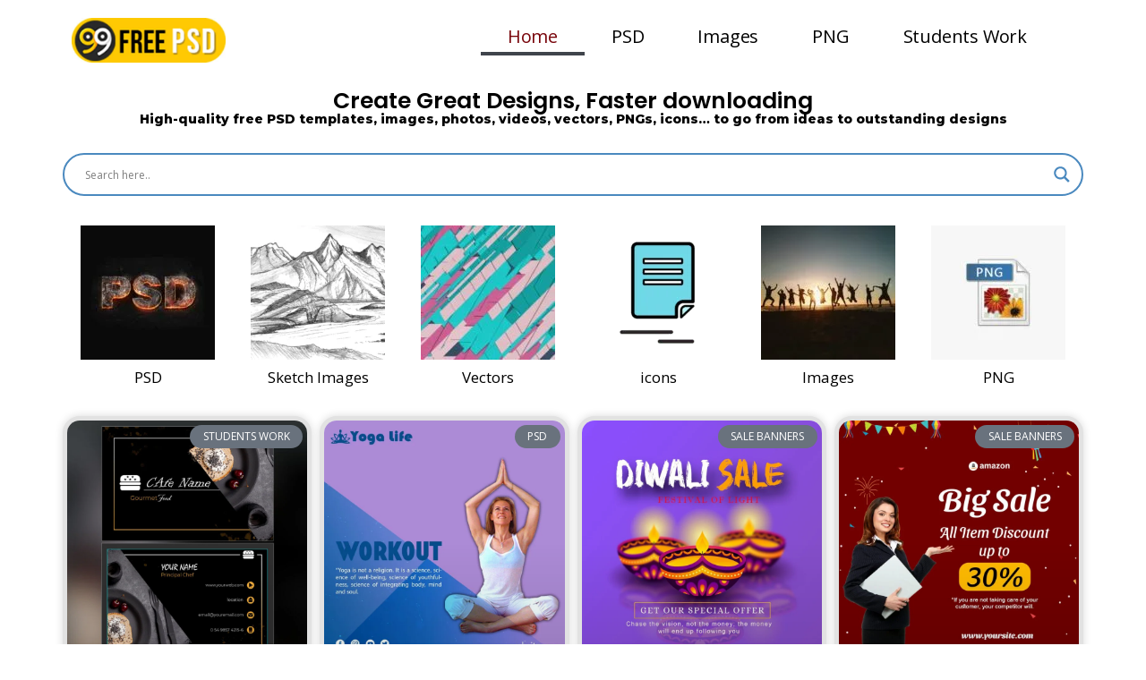

--- FILE ---
content_type: text/html; charset=UTF-8
request_url: https://99freepsd.com/
body_size: 38225
content:
<!DOCTYPE html>
<html lang="en-GB" prefix="og: https://ogp.me/ns#">

<head>
	
	<meta charset="UTF-8">
	<meta name="viewport" content="width=device-width, initial-scale=1, minimum-scale=1">
	<link rel="profile" href="http://gmpg.org/xfn/11">
		<script type="text/javascript">
/* <![CDATA[ */
(()=>{var e={};e.g=function(){if("object"==typeof globalThis)return globalThis;try{return this||new Function("return this")()}catch(e){if("object"==typeof window)return window}}(),function({ampUrl:n,isCustomizePreview:t,isAmpDevMode:r,noampQueryVarName:o,noampQueryVarValue:s,disabledStorageKey:i,mobileUserAgents:a,regexRegex:c}){if("undefined"==typeof sessionStorage)return;const d=new RegExp(c);if(!a.some((e=>{const n=e.match(d);return!(!n||!new RegExp(n[1],n[2]).test(navigator.userAgent))||navigator.userAgent.includes(e)})))return;e.g.addEventListener("DOMContentLoaded",(()=>{const e=document.getElementById("amp-mobile-version-switcher");if(!e)return;e.hidden=!1;const n=e.querySelector("a[href]");n&&n.addEventListener("click",(()=>{sessionStorage.removeItem(i)}))}));const g=r&&["paired-browsing-non-amp","paired-browsing-amp"].includes(window.name);if(sessionStorage.getItem(i)||t||g)return;const u=new URL(location.href),m=new URL(n);m.hash=u.hash,u.searchParams.has(o)&&s===u.searchParams.get(o)?sessionStorage.setItem(i,"1"):m.href!==u.href&&(window.stop(),location.replace(m.href))}({"ampUrl":"https:\/\/99freepsd.com\/?amp=1","noampQueryVarName":"noamp","noampQueryVarValue":"mobile","disabledStorageKey":"amp_mobile_redirect_disabled","mobileUserAgents":["Mobile","Android","Silk\/","Kindle","BlackBerry","Opera Mini","Opera Mobi"],"regexRegex":"^\\\/((?:.|\\n)+)\\\/([i]*)$","isCustomizePreview":false,"isAmpDevMode":false})})();
/* ]]> */
</script>
	<style>img:is([sizes="auto" i], [sizes^="auto," i]) { contain-intrinsic-size: 3000px 1500px }</style>
	
<!-- Search Engine Optimization by Rank Math - https://rankmath.com/ -->
<title>99 Free PSD</title>
<meta name="description" content="free photoshop templates and mockups download website - High-quality free PSD templates, images, photos, videos, vectors, PNGs and more"/>
<meta name="robots" content="follow, index"/>
<link rel="canonical" href="https://99freepsd.com/" />
<link rel="next" href="https://99freepsd.com/page/2/" />
<meta property="og:locale" content="en_GB" />
<meta property="og:type" content="website" />
<meta property="og:title" content="99 Free PSD" />
<meta property="og:description" content="free photoshop templates and mockups download website - High-quality free PSD templates, images, photos, videos, vectors, PNGs and more" />
<meta property="og:url" content="https://99freepsd.com/" />
<meta property="og:site_name" content="99 Free PSD" />
<meta name="twitter:card" content="summary_large_image" />
<meta name="twitter:title" content="99 Free PSD" />
<meta name="twitter:description" content="free photoshop templates and mockups download website - High-quality free PSD templates, images, photos, videos, vectors, PNGs and more" />
<script type="application/ld+json" class="rank-math-schema">{"@context":"https://schema.org","@graph":[{"@type":"Organization","@id":"https://99freepsd.com/#organization","name":"99freepsd.com"},{"@type":"WebSite","@id":"https://99freepsd.com/#website","url":"https://99freepsd.com","name":"99 Free PSD","publisher":{"@id":"https://99freepsd.com/#organization"},"inLanguage":"en-GB","potentialAction":{"@type":"SearchAction","target":"https://99freepsd.com/?s={search_term_string}","query-input":"required name=search_term_string"}},{"@type":"CollectionPage","@id":"https://99freepsd.com/#webpage","url":"https://99freepsd.com/","name":"99 Free PSD","about":{"@id":"https://99freepsd.com/#organization"},"isPartOf":{"@id":"https://99freepsd.com/#website"},"inLanguage":"en-GB"}]}</script>
<!-- /Rank Math WordPress SEO plugin -->

<link rel='dns-prefetch' href='//www.googletagmanager.com' />
<link rel='dns-prefetch' href='//stats.wp.com' />
<link rel='dns-prefetch' href='//fonts.googleapis.com' />
<link rel='dns-prefetch' href='//pagead2.googlesyndication.com' />
<link rel="alternate" type="application/rss+xml" title="99 Free PSD &raquo; Feed" href="https://99freepsd.com/feed/" />
<link rel="alternate" type="application/rss+xml" title="99 Free PSD &raquo; Comments Feed" href="https://99freepsd.com/comments/feed/" />
<link rel="alternate" type="application/rss+xml" title="99 Free PSD &raquo; Stories Feed" href="https://99freepsd.com/web-stories/feed/">		<style>
			.lazyload,
			.lazyloading {
				max-width: 100%;
			}
		</style>
		<script type="text/javascript">
/* <![CDATA[ */
window._wpemojiSettings = {"baseUrl":"https:\/\/s.w.org\/images\/core\/emoji\/16.0.1\/72x72\/","ext":".png","svgUrl":"https:\/\/s.w.org\/images\/core\/emoji\/16.0.1\/svg\/","svgExt":".svg","source":{"concatemoji":"https:\/\/99freepsd.com\/wp-includes\/js\/wp-emoji-release.min.js?ver=6.8.3"}};
/*! This file is auto-generated */
!function(s,n){var o,i,e;function c(e){try{var t={supportTests:e,timestamp:(new Date).valueOf()};sessionStorage.setItem(o,JSON.stringify(t))}catch(e){}}function p(e,t,n){e.clearRect(0,0,e.canvas.width,e.canvas.height),e.fillText(t,0,0);var t=new Uint32Array(e.getImageData(0,0,e.canvas.width,e.canvas.height).data),a=(e.clearRect(0,0,e.canvas.width,e.canvas.height),e.fillText(n,0,0),new Uint32Array(e.getImageData(0,0,e.canvas.width,e.canvas.height).data));return t.every(function(e,t){return e===a[t]})}function u(e,t){e.clearRect(0,0,e.canvas.width,e.canvas.height),e.fillText(t,0,0);for(var n=e.getImageData(16,16,1,1),a=0;a<n.data.length;a++)if(0!==n.data[a])return!1;return!0}function f(e,t,n,a){switch(t){case"flag":return n(e,"\ud83c\udff3\ufe0f\u200d\u26a7\ufe0f","\ud83c\udff3\ufe0f\u200b\u26a7\ufe0f")?!1:!n(e,"\ud83c\udde8\ud83c\uddf6","\ud83c\udde8\u200b\ud83c\uddf6")&&!n(e,"\ud83c\udff4\udb40\udc67\udb40\udc62\udb40\udc65\udb40\udc6e\udb40\udc67\udb40\udc7f","\ud83c\udff4\u200b\udb40\udc67\u200b\udb40\udc62\u200b\udb40\udc65\u200b\udb40\udc6e\u200b\udb40\udc67\u200b\udb40\udc7f");case"emoji":return!a(e,"\ud83e\udedf")}return!1}function g(e,t,n,a){var r="undefined"!=typeof WorkerGlobalScope&&self instanceof WorkerGlobalScope?new OffscreenCanvas(300,150):s.createElement("canvas"),o=r.getContext("2d",{willReadFrequently:!0}),i=(o.textBaseline="top",o.font="600 32px Arial",{});return e.forEach(function(e){i[e]=t(o,e,n,a)}),i}function t(e){var t=s.createElement("script");t.src=e,t.defer=!0,s.head.appendChild(t)}"undefined"!=typeof Promise&&(o="wpEmojiSettingsSupports",i=["flag","emoji"],n.supports={everything:!0,everythingExceptFlag:!0},e=new Promise(function(e){s.addEventListener("DOMContentLoaded",e,{once:!0})}),new Promise(function(t){var n=function(){try{var e=JSON.parse(sessionStorage.getItem(o));if("object"==typeof e&&"number"==typeof e.timestamp&&(new Date).valueOf()<e.timestamp+604800&&"object"==typeof e.supportTests)return e.supportTests}catch(e){}return null}();if(!n){if("undefined"!=typeof Worker&&"undefined"!=typeof OffscreenCanvas&&"undefined"!=typeof URL&&URL.createObjectURL&&"undefined"!=typeof Blob)try{var e="postMessage("+g.toString()+"("+[JSON.stringify(i),f.toString(),p.toString(),u.toString()].join(",")+"));",a=new Blob([e],{type:"text/javascript"}),r=new Worker(URL.createObjectURL(a),{name:"wpTestEmojiSupports"});return void(r.onmessage=function(e){c(n=e.data),r.terminate(),t(n)})}catch(e){}c(n=g(i,f,p,u))}t(n)}).then(function(e){for(var t in e)n.supports[t]=e[t],n.supports.everything=n.supports.everything&&n.supports[t],"flag"!==t&&(n.supports.everythingExceptFlag=n.supports.everythingExceptFlag&&n.supports[t]);n.supports.everythingExceptFlag=n.supports.everythingExceptFlag&&!n.supports.flag,n.DOMReady=!1,n.readyCallback=function(){n.DOMReady=!0}}).then(function(){return e}).then(function(){var e;n.supports.everything||(n.readyCallback(),(e=n.source||{}).concatemoji?t(e.concatemoji):e.wpemoji&&e.twemoji&&(t(e.twemoji),t(e.wpemoji)))}))}((window,document),window._wpemojiSettings);
/* ]]> */
</script>

<style id='wp-emoji-styles-inline-css' type='text/css'>

	img.wp-smiley, img.emoji {
		display: inline !important;
		border: none !important;
		box-shadow: none !important;
		height: 1em !important;
		width: 1em !important;
		margin: 0 0.07em !important;
		vertical-align: -0.1em !important;
		background: none !important;
		padding: 0 !important;
	}
</style>
<link rel='stylesheet' id='mediaelement-css' href='https://99freepsd.com/wp-includes/js/mediaelement/mediaelementplayer-legacy.min.css?ver=4.2.17' type='text/css' media='all' />
<link rel='stylesheet' id='wp-mediaelement-css' href='https://99freepsd.com/wp-includes/js/mediaelement/wp-mediaelement.min.css?ver=6.8.3' type='text/css' media='all' />
<style id='jetpack-sharing-buttons-style-inline-css' type='text/css'>
.jetpack-sharing-buttons__services-list{display:flex;flex-direction:row;flex-wrap:wrap;gap:0;list-style-type:none;margin:5px;padding:0}.jetpack-sharing-buttons__services-list.has-small-icon-size{font-size:12px}.jetpack-sharing-buttons__services-list.has-normal-icon-size{font-size:16px}.jetpack-sharing-buttons__services-list.has-large-icon-size{font-size:24px}.jetpack-sharing-buttons__services-list.has-huge-icon-size{font-size:36px}@media print{.jetpack-sharing-buttons__services-list{display:none!important}}.editor-styles-wrapper .wp-block-jetpack-sharing-buttons{gap:0;padding-inline-start:0}ul.jetpack-sharing-buttons__services-list.has-background{padding:1.25em 2.375em}
</style>
<link rel='stylesheet' id='contact-form-7-css' href='https://99freepsd.com/wp-content/plugins/contact-form-7/includes/css/styles.css?ver=6.1.3' type='text/css' media='all' />
<link rel='stylesheet' id='menu-image-css' href='https://99freepsd.com/wp-content/plugins/menu-image/includes/css/menu-image.css?ver=3.11' type='text/css' media='all' />
<link rel='stylesheet' id='dashicons-css' href='https://99freepsd.com/wp-includes/css/dashicons.min.css?ver=6.8.3' type='text/css' media='all' />
<link rel='stylesheet' id='usp_style-css' href='https://99freepsd.com/wp-content/plugins/user-submitted-posts/resources/usp.css?ver=20260113' type='text/css' media='all' />
<link rel='stylesheet' id='hostinger-reach-subscription-block-css' href='https://99freepsd.com/wp-content/plugins/hostinger-reach/frontend/dist/blocks/subscription.css?ver=1764232841' type='text/css' media='all' />
<link rel='stylesheet' id='neve-style-css' href='https://99freepsd.com/wp-content/themes/neve/style-main-new.min.css?ver=3.7.5' type='text/css' media='all' />
<style id='neve-style-inline-css' type='text/css'>
.nv-meta-list li.meta:not(:last-child):after { content:"/" }.nv-meta-list .no-mobile{
			display:none;
		}.nv-meta-list li.last::after{
			content: ""!important;
		}@media (min-width: 769px) {
			.nv-meta-list .no-mobile {
				display: inline-block;
			}
			.nv-meta-list li.last:not(:last-child)::after {
		 		content: "/" !important;
			}
		}
 :root{ --container: 748px;--postwidth:100%; --primarybtnbg: var(--nv-secondary-accent); --primarybtnhoverbg: var(--nv-dark-bg); --primarybtncolor: #ffffff; --secondarybtncolor: var(--nv-primary-accent); --primarybtnhovercolor: #ffffff; --secondarybtnhovercolor: var(--nv-primary-accent);--primarybtnborderradius:0;--secondarybtnborderradius:0;--secondarybtnborderwidth:3px;--btnpadding:13px 15px;--primarybtnpadding:13px 15px;--secondarybtnpadding:calc(13px - 3px) calc(15px - 3px); --bodyfontfamily: "Open Sans"; --bodyfontsize: 15px; --bodylineheight: 1.6; --bodyletterspacing: 0px; --bodyfontweight: 400; --bodytexttransform: none; --headingsfontfamily: Montserrat; --h1fontsize: 50px; --h1fontweight: 800; --h1lineheight: 1.2em; --h1letterspacing: 0px; --h1texttransform: none; --h2fontsize: 30px; --h2fontweight: 800; --h2lineheight: 1.2em; --h2letterspacing: 0px; --h2texttransform: none; --h3fontsize: 25px; --h3fontweight: 800; --h3lineheight: 1.2em; --h3letterspacing: 0px; --h3texttransform: none; --h4fontsize: 20px; --h4fontweight: 800; --h4lineheight: 1.2em; --h4letterspacing: 0px; --h4texttransform: none; --h5fontsize: 16px; --h5fontweight: 800; --h5lineheight: 1.2em; --h5letterspacing: 0px; --h5texttransform: none; --h6fontsize: 14px; --h6fontweight: 800; --h6lineheight: 1.2em; --h6letterspacing: 0px; --h6texttransform: none;--formfieldborderwidth:2px;--formfieldborderradius:0; --formfieldbgcolor: var(--nv-site-bg); --formfieldbordercolor: #dddddd; --formfieldcolor: var(--nv-text-color);--formfieldpadding:20px; } .single-post-container .alignfull > [class*="__inner-container"], .single-post-container .alignwide > [class*="__inner-container"]{ max-width:718px } .nv-meta-list{ --avatarsize: 20px; } .single .nv-meta-list{ --avatarsize: 20px; } .blog .blog-entry-title, .archive .blog-entry-title{ --fontsize: 32px; } .single h1.entry-title{ --fontsize: 36px; } .nv-is-boxed.nv-comments-wrap{ --padding:20px; } .nv-is-boxed.comment-respond{ --padding:20px; } .single:not(.single-product), .page{ --c-vspace:0 0 0 0;; } .global-styled{ --bgcolor: var(--nv-site-bg); } .header-top{ --rowbcolor: var(--nv-light-bg); --color: var(--nv-text-color); --bgcolor: #f0f0f0; } .header-main{ --rowbcolor: var(--nv-light-bg); --color: var(--nv-text-color); --bgcolor: var(--nv-site-bg); } .header-bottom{ --rowbcolor: var(--nv-light-bg); --color: var(--nv-text-color); --bgcolor: #ffffff; } .header-menu-sidebar-bg{ --justify: flex-start; --textalign: left;--flexg: 1;--wrapdropdownwidth: auto; --color: var(--nv-text-color); --bgcolor: var(--nv-site-bg); } .header-menu-sidebar{ width: 360px; } .builder-item--logo{ --maxwidth: 120px; --fs: 24px;--padding:10px 0;--margin:0; --textalign: left;--justify: flex-start; } .builder-item--nav-icon,.header-menu-sidebar .close-sidebar-panel .navbar-toggle{ --borderradius:3px;--borderwidth:1px; } .builder-item--nav-icon{ --label-margin:0 5px 0 0;;--padding:10px 15px;--margin:0; } .builder-item--primary-menu{ --color: var(--nv-text-color); --hovercolor: var(--nv-secondary-accent); --hovertextcolor: var(--nv-text-color); --activecolor: var(--nv-secondary-accent); --spacing: 20px; --height: 25px;--padding:0;--margin:0; --fontsize: 1em; --lineheight: 1.6; --letterspacing: 0px; --fontweight: 500; --texttransform: none; --iconsize: 1em; } .hfg-is-group.has-primary-menu .inherit-ff{ --inheritedfw: 500; } .builder-item--secondary-menu{ --hovercolor: var(--nv-secondary-accent); --hovertextcolor: var(--nv-text-color); --spacing: 20px; --height: 25px;--padding:0;--margin:0; --fontsize: 1em; --lineheight: 1.6; --letterspacing: 0px; --fontweight: 500; --texttransform: none; --iconsize: 1em; } .hfg-is-group.has-secondary-menu .inherit-ff{ --inheritedfw: 500; } .footer-top-inner .row{ grid-template-columns:1fr 1fr 1fr; --valign: flex-start; } .footer-top{ --rowbcolor: var(--nv-light-bg); --color: var(--nv-text-color); --bgcolor: #ffffff; } .footer-main-inner .row{ grid-template-columns:1fr 1fr 1fr; --valign: flex-start; } .footer-main{ --rowbcolor: var(--nv-light-bg); --color: var(--nv-text-color); --bgcolor: var(--nv-site-bg); } .footer-bottom-inner .row{ grid-template-columns:1fr; --valign: flex-start; } .footer-bottom{ --rowbcolor: var(--nv-light-bg); --color: var(--nv-text-dark-bg); --bgcolor: var(--nv-dark-bg); } .builder-item--footer-four-widgets{ --padding:0;--margin:0; --textalign: left;--justify: flex-start; } .builder-item--footer-menu{ --color: var(--nv-text-dark-bg); --hovercolor: var(--nv-secondary-accent); --spacing: 20px; --height: 25px;--padding:0;--margin:0; --fontsize: 1em; --lineheight: 1.6; --letterspacing: 0px; --fontweight: 500; --texttransform: none; --iconsize: 1em; --textalign: left;--justify: flex-start; } @media(min-width: 576px){ :root{ --container: 992px;--postwidth:50%;--btnpadding:20px 40px;--primarybtnpadding:20px 40px;--secondarybtnpadding:calc(20px - 3px) calc(40px - 3px); --bodyfontsize: 16px; --bodylineheight: 1.6; --bodyletterspacing: 0px; --h1fontsize: 80px; --h1lineheight: 1.2em; --h1letterspacing: 0px; --h2fontsize: 48px; --h2lineheight: 1.2em; --h2letterspacing: 0px; --h3fontsize: 25px; --h3lineheight: 1.2em; --h3letterspacing: 0px; --h4fontsize: 20px; --h4lineheight: 1.2em; --h4letterspacing: 0px; --h5fontsize: 16px; --h5lineheight: 1.2em; --h5letterspacing: 0px; --h6fontsize: 14px; --h6lineheight: 1.2em; --h6letterspacing: 0px; } .single-post-container .alignfull > [class*="__inner-container"], .single-post-container .alignwide > [class*="__inner-container"]{ max-width:962px } .nv-meta-list{ --avatarsize: 20px; } .single .nv-meta-list{ --avatarsize: 20px; } .blog .blog-entry-title, .archive .blog-entry-title{ --fontsize: 40px; } .single h1.entry-title{ --fontsize: 54px; } .nv-is-boxed.nv-comments-wrap{ --padding:30px; } .nv-is-boxed.comment-respond{ --padding:30px; } .single:not(.single-product), .page{ --c-vspace:0 0 0 0;; } .header-menu-sidebar-bg{ --justify: flex-start; --textalign: left;--flexg: 1;--wrapdropdownwidth: auto; } .header-menu-sidebar{ width: 360px; } .builder-item--logo{ --maxwidth: 120px; --fs: 24px;--padding:10px 0;--margin:0; --textalign: left;--justify: flex-start; } .builder-item--nav-icon{ --label-margin:0 5px 0 0;;--padding:10px 15px;--margin:0; } .builder-item--primary-menu{ --spacing: 20px; --height: 25px;--padding:0;--margin:0; --fontsize: 1em; --lineheight: 1.6; --letterspacing: 0px; --iconsize: 1em; } .builder-item--secondary-menu{ --spacing: 20px; --height: 25px;--padding:0;--margin:0; --fontsize: 1em; --lineheight: 1.6; --letterspacing: 0px; --iconsize: 1em; } .builder-item--footer-four-widgets{ --padding:0;--margin:0; --textalign: left;--justify: flex-start; } .builder-item--footer-menu{ --spacing: 20px; --height: 25px;--padding:0;--margin:0; --fontsize: 1em; --lineheight: 1.6; --letterspacing: 0px; --iconsize: 1em; --textalign: left;--justify: flex-start; } }@media(min-width: 960px){ :root{ --container: 1170px;--postwidth:50%;--btnpadding:20px 40px;--primarybtnpadding:20px 40px;--secondarybtnpadding:calc(20px - 3px) calc(40px - 3px); --bodyfontsize: 17px; --bodylineheight: 1.7; --bodyletterspacing: 0px; --h1fontsize: 100px; --h1lineheight: 1.2em; --h1letterspacing: 0px; --h2fontsize: 58px; --h2lineheight: 1.2em; --h2letterspacing: 0px; --h3fontsize: 30px; --h3lineheight: 1.6em; --h3letterspacing: 0px; --h4fontsize: 20px; --h4lineheight: 1.2em; --h4letterspacing: 0px; --h5fontsize: 16px; --h5lineheight: 1.2em; --h5letterspacing: 0px; --h6fontsize: 16px; --h6lineheight: 1.2em; --h6letterspacing: 0px; } body:not(.single):not(.archive):not(.blog):not(.search):not(.error404) .neve-main > .container .col, body.post-type-archive-course .neve-main > .container .col, body.post-type-archive-llms_membership .neve-main > .container .col{ max-width: 100%; } body:not(.single):not(.archive):not(.blog):not(.search):not(.error404) .nv-sidebar-wrap, body.post-type-archive-course .nv-sidebar-wrap, body.post-type-archive-llms_membership .nv-sidebar-wrap{ max-width: 0%; } .neve-main > .archive-container .nv-index-posts.col{ max-width: 100%; } .neve-main > .archive-container .nv-sidebar-wrap{ max-width: 0%; } .neve-main > .single-post-container .nv-single-post-wrap.col{ max-width: 70%; } .single-post-container .alignfull > [class*="__inner-container"], .single-post-container .alignwide > [class*="__inner-container"]{ max-width:789px } .container-fluid.single-post-container .alignfull > [class*="__inner-container"], .container-fluid.single-post-container .alignwide > [class*="__inner-container"]{ max-width:calc(70% + 15px) } .neve-main > .single-post-container .nv-sidebar-wrap{ max-width: 30%; } .nv-meta-list{ --avatarsize: 20px; } .single .nv-meta-list{ --avatarsize: 20px; } .blog .blog-entry-title, .archive .blog-entry-title{ --fontsize: 48px; --lineheight: 1.3em; } .single h1.entry-title{ --fontsize: 66px; } .nv-is-boxed.nv-comments-wrap{ --padding:40px; } .nv-is-boxed.comment-respond{ --padding:40px; } .single:not(.single-product), .page{ --c-vspace:0 0 0 0;; } .header-menu-sidebar-bg{ --justify: flex-start; --textalign: left;--flexg: 1;--wrapdropdownwidth: auto; } .header-menu-sidebar{ width: 360px; } .builder-item--logo{ --maxwidth: 120px; --fs: 24px;--padding:10px 0;--margin:0; --textalign: left;--justify: flex-start; } .builder-item--nav-icon{ --label-margin:0 5px 0 0;;--padding:10px 15px;--margin:0; } .builder-item--primary-menu{ --spacing: 20px; --height: 25px;--padding:0;--margin:0; --fontsize: 1em; --lineheight: 1.6; --letterspacing: 0px; --iconsize: 1em; } .builder-item--secondary-menu{ --spacing: 20px; --height: 25px;--padding:0;--margin:0; --fontsize: 1em; --lineheight: 1.6; --letterspacing: 0px; --iconsize: 1em; } .builder-item--footer-four-widgets{ --padding:0;--margin:0; --textalign: left;--justify: flex-start; } .builder-item--footer-menu{ --spacing: 20px; --height: 25px;--padding:0;--margin:0; --fontsize: 1em; --lineheight: 1.6; --letterspacing: 0px; --iconsize: 1em; --textalign: right;--justify: flex-end; } }.nv-content-wrap .elementor a:not(.button):not(.wp-block-file__button){ text-decoration: none; }:root{--nv-primary-accent:#000000;--nv-secondary-accent:#23ce6b;--nv-site-bg:#ffffff;--nv-light-bg:#f0f0ef;--nv-dark-bg:#042825;--nv-text-color:#000000;--nv-text-dark-bg:#ffffff;--nv-c-1:#77b978;--nv-c-2:#f37262;--nv-fallback-ff:Arial, Helvetica, sans-serif;}
:root{--e-global-color-nvprimaryaccent:#000000;--e-global-color-nvsecondaryaccent:#23ce6b;--e-global-color-nvsitebg:#ffffff;--e-global-color-nvlightbg:#f0f0ef;--e-global-color-nvdarkbg:#042825;--e-global-color-nvtextcolor:#000000;--e-global-color-nvtextdarkbg:#ffffff;--e-global-color-nvc1:#77b978;--e-global-color-nvc2:#f37262;}
</style>
<link rel='stylesheet' id='wpdreams-asl-basic-css' href='https://99freepsd.com/wp-content/plugins/ajax-search-lite/css/style.basic.css?ver=4.13.4' type='text/css' media='all' />
<style id='wpdreams-asl-basic-inline-css' type='text/css'>

					div[id*='ajaxsearchlitesettings'].searchsettings .asl_option_inner label {
						font-size: 0px !important;
						color: rgba(0, 0, 0, 0);
					}
					div[id*='ajaxsearchlitesettings'].searchsettings .asl_option_inner label:after {
						font-size: 11px !important;
						position: absolute;
						top: 0;
						left: 0;
						z-index: 1;
					}
					.asl_w_container {
						width: 100%;
						margin: 0px 0px 0px 0px;
						min-width: 200px;
					}
					div[id*='ajaxsearchlite'].asl_m {
						width: 100%;
					}
					div[id*='ajaxsearchliteres'].wpdreams_asl_results div.resdrg span.highlighted {
						font-weight: bold;
						color: rgba(217, 49, 43, 1);
						background-color: rgba(238, 238, 238, 1);
					}
					div[id*='ajaxsearchliteres'].wpdreams_asl_results .results img.asl_image {
						width: 70px;
						height: 70px;
						object-fit: cover;
					}
					div[id*='ajaxsearchlite'].asl_r .results {
						max-height: none;
					}
					div[id*='ajaxsearchlite'].asl_r {
						position: absolute;
					}
				
						div.asl_r.asl_w.vertical .results .item::after {
							display: block;
							position: absolute;
							bottom: 0;
							content: '';
							height: 1px;
							width: 100%;
							background: #D8D8D8;
						}
						div.asl_r.asl_w.vertical .results .item.asl_last_item::after {
							display: none;
						}
					
</style>
<link rel='stylesheet' id='wpdreams-asl-instance-css' href='https://99freepsd.com/wp-content/plugins/ajax-search-lite/css/style-curvy-blue.css?ver=4.13.4' type='text/css' media='all' />
<link rel='stylesheet' id='elementor-frontend-css' href='https://99freepsd.com/wp-content/plugins/elementor/assets/css/frontend.min.css?ver=3.33.5' type='text/css' media='all' />
<link rel='stylesheet' id='elementor-post-39-css' href='https://99freepsd.com/wp-content/uploads/elementor/css/post-39.css?ver=1768905791' type='text/css' media='all' />
<link rel='stylesheet' id='elementor-pro-css' href='https://99freepsd.com/wp-content/plugins/elementor-pro/assets/css/frontend.min.css?ver=3.18.2' type='text/css' media='all' />
<link rel='stylesheet' id='elementor-post-212-css' href='https://99freepsd.com/wp-content/uploads/elementor/css/post-212.css?ver=1768905791' type='text/css' media='all' />
<link rel='stylesheet' id='elementor-post-153-css' href='https://99freepsd.com/wp-content/uploads/elementor/css/post-153.css?ver=1768905792' type='text/css' media='all' />
<link rel='stylesheet' id='elementor-post-73-css' href='https://99freepsd.com/wp-content/uploads/elementor/css/post-73.css?ver=1768905792' type='text/css' media='all' />
<link rel='stylesheet' id='heateor_sss_frontend_css-css' href='https://99freepsd.com/wp-content/plugins/sassy-social-share/public/css/sassy-social-share-public.css?ver=3.3.79' type='text/css' media='all' />
<style id='heateor_sss_frontend_css-inline-css' type='text/css'>
.heateor_sss_button_instagram span.heateor_sss_svg,a.heateor_sss_instagram span.heateor_sss_svg{background:radial-gradient(circle at 30% 107%,#fdf497 0,#fdf497 5%,#fd5949 45%,#d6249f 60%,#285aeb 90%)}.heateor_sss_horizontal_sharing .heateor_sss_svg,.heateor_sss_standard_follow_icons_container .heateor_sss_svg{color:#fff;border-width:0px;border-style:solid;border-color:transparent}.heateor_sss_horizontal_sharing .heateorSssTCBackground{color:#666}.heateor_sss_horizontal_sharing span.heateor_sss_svg:hover,.heateor_sss_standard_follow_icons_container span.heateor_sss_svg:hover{border-color:transparent;}.heateor_sss_vertical_sharing span.heateor_sss_svg,.heateor_sss_floating_follow_icons_container span.heateor_sss_svg{color:#fff;border-width:0px;border-style:solid;border-color:transparent;}.heateor_sss_vertical_sharing .heateorSssTCBackground{color:#666;}.heateor_sss_vertical_sharing span.heateor_sss_svg:hover,.heateor_sss_floating_follow_icons_container span.heateor_sss_svg:hover{border-color:transparent;}@media screen and (max-width:783px) {.heateor_sss_vertical_sharing{display:none!important}}div.heateor_sss_mobile_footer{display:none;}@media screen and (max-width:783px){div.heateor_sss_bottom_sharing .heateorSssTCBackground{background-color:white}div.heateor_sss_bottom_sharing{width:100%!important;left:0!important;}div.heateor_sss_bottom_sharing a{width:11.111111111111% !important;}div.heateor_sss_bottom_sharing .heateor_sss_svg{width: 100% !important;}div.heateor_sss_bottom_sharing div.heateorSssTotalShareCount{font-size:1em!important;line-height:28px!important}div.heateor_sss_bottom_sharing div.heateorSssTotalShareText{font-size:.7em!important;line-height:0px!important}div.heateor_sss_mobile_footer{display:block;height:40px;}.heateor_sss_bottom_sharing{padding:0!important;display:block!important;width:auto!important;bottom:-2px!important;top: auto!important;}.heateor_sss_bottom_sharing .heateor_sss_square_count{line-height:inherit;}.heateor_sss_bottom_sharing .heateorSssSharingArrow{display:none;}.heateor_sss_bottom_sharing .heateorSssTCBackground{margin-right:1.1em!important}}
</style>
<link crossorigin="anonymous" rel='stylesheet' id='neve-google-font-open-sans-css' href='//fonts.googleapis.com/css?family=Open+Sans%3A400%2C500&#038;display=swap&#038;ver=3.7.5' type='text/css' media='all' />
<link crossorigin="anonymous" rel='stylesheet' id='neve-google-font-montserrat-css' href='//fonts.googleapis.com/css?family=Montserrat%3A400%2C800&#038;display=swap&#038;ver=3.7.5' type='text/css' media='all' />
<link crossorigin="anonymous" rel='stylesheet' id='elementor-gf-roboto-css' href='https://fonts.googleapis.com/css?family=Roboto:100,100italic,200,200italic,300,300italic,400,400italic,500,500italic,600,600italic,700,700italic,800,800italic,900,900italic&#038;display=swap' type='text/css' media='all' />
<link crossorigin="anonymous" rel='stylesheet' id='elementor-gf-robotoslab-css' href='https://fonts.googleapis.com/css?family=Roboto+Slab:100,100italic,200,200italic,300,300italic,400,400italic,500,500italic,600,600italic,700,700italic,800,800italic,900,900italic&#038;display=swap' type='text/css' media='all' />
<link crossorigin="anonymous" rel='stylesheet' id='elementor-gf-readexpro-css' href='https://fonts.googleapis.com/css?family=Readex+Pro:100,100italic,200,200italic,300,300italic,400,400italic,500,500italic,600,600italic,700,700italic,800,800italic,900,900italic&#038;display=swap' type='text/css' media='all' />
<link crossorigin="anonymous" rel='stylesheet' id='elementor-gf-poppins-css' href='https://fonts.googleapis.com/css?family=Poppins:100,100italic,200,200italic,300,300italic,400,400italic,500,500italic,600,600italic,700,700italic,800,800italic,900,900italic&#038;display=swap' type='text/css' media='all' />
<script type="text/javascript" src="https://99freepsd.com/wp-includes/js/jquery/jquery.min.js?ver=3.7.1" id="jquery-core-js"></script>
<script type="text/javascript" src="https://99freepsd.com/wp-includes/js/jquery/jquery-migrate.min.js?ver=3.4.1" id="jquery-migrate-js"></script>
<script type="text/javascript" src="https://99freepsd.com/wp-content/plugins/user-submitted-posts/resources/jquery.cookie.js?ver=20260113" id="usp_cookie-js"></script>
<script type="text/javascript" src="https://99freepsd.com/wp-content/plugins/user-submitted-posts/resources/jquery.parsley.min.js?ver=20260113" id="usp_parsley-js"></script>
<script type="text/javascript" id="usp_core-js-before">
/* <![CDATA[ */
var usp_custom_field = "usp_custom_field"; var usp_custom_field_2 = "usp_custom_field_2"; var usp_custom_checkbox = "usp_custom_checkbox"; var usp_case_sensitivity = "false"; var usp_min_images = 0; var usp_max_images = 1; var usp_parsley_error = "Incorrect response."; var usp_multiple_cats = 0; var usp_existing_tags = 0; var usp_recaptcha_disp = "hide"; var usp_recaptcha_vers = "2"; var usp_recaptcha_key = ""; var challenge_nonce = "ad29556aab"; var ajax_url = "https:\/\/99freepsd.com\/wp-admin\/admin-ajax.php"; 
/* ]]> */
</script>
<script type="text/javascript" src="https://99freepsd.com/wp-content/plugins/user-submitted-posts/resources/jquery.usp.core.js?ver=20260113" id="usp_core-js"></script>

<!-- Google tag (gtag.js) snippet added by Site Kit -->

<!-- Google Analytics snippet added by Site Kit -->
<script type="text/javascript" src="https://www.googletagmanager.com/gtag/js?id=GT-KD72CKX" id="google_gtagjs-js" async></script>
<script type="text/javascript" id="google_gtagjs-js-after">
/* <![CDATA[ */
window.dataLayer = window.dataLayer || [];function gtag(){dataLayer.push(arguments);}
gtag("set","linker",{"domains":["99freepsd.com"]});
gtag("js", new Date());
gtag("set", "developer_id.dZTNiMT", true);
gtag("config", "GT-KD72CKX");
/* ]]> */
</script>

<!-- End Google tag (gtag.js) snippet added by Site Kit -->
<link rel="https://api.w.org/" href="https://99freepsd.com/wp-json/" /><link rel="EditURI" type="application/rsd+xml" title="RSD" href="https://99freepsd.com/xmlrpc.php?rsd" />
<meta name="generator" content="WordPress 6.8.3" />
<link rel='shortlink' href='https://wp.me/fse70' />
<meta name="generator" content="Site Kit by Google 1.126.0" /><meta name="google-adsense-account" content="ca-pub-7140046615961027">
<link rel="alternate" type="text/html" media="only screen and (max-width: 640px)" href="https://99freepsd.com/?amp=1">	<style>img#wpstats{display:none}</style>
				<script>
			document.documentElement.className = document.documentElement.className.replace('no-js', 'js');
		</script>
				<style>
			.no-js img.lazyload {
				display: none;
			}

			figure.wp-block-image img.lazyloading {
				min-width: 150px;
			}

			.lazyload,
			.lazyloading {
				--smush-placeholder-width: 100px;
				--smush-placeholder-aspect-ratio: 1/1;
				width: var(--smush-image-width, var(--smush-placeholder-width)) !important;
				aspect-ratio: var(--smush-image-aspect-ratio, var(--smush-placeholder-aspect-ratio)) !important;
			}

						.lazyload, .lazyloading {
				opacity: 0;
			}

			.lazyloaded {
				opacity: 1;
				transition: opacity 400ms;
				transition-delay: 0ms;
			}

					</style>
		
<!-- Google AdSense meta tags added by Site Kit -->
<meta name="google-adsense-platform-account" content="ca-host-pub-2644536267352236">
<meta name="google-adsense-platform-domain" content="sitekit.withgoogle.com">
<!-- End Google AdSense meta tags added by Site Kit -->
				<link rel="preconnect" href="https://fonts.gstatic.com" crossorigin />
				<link rel="preload" as="style" href="//fonts.googleapis.com/css?family=Open+Sans&display=swap" />
								<link rel="stylesheet" href="//fonts.googleapis.com/css?family=Open+Sans&display=swap" media="all" />
				<meta name="generator" content="Elementor 3.33.5; features: e_font_icon_svg, additional_custom_breakpoints; settings: css_print_method-external, google_font-enabled, font_display-swap">
<style type="text/css">.recentcomments a{display:inline !important;padding:0 !important;margin:0 !important;}</style>			<style>
				.e-con.e-parent:nth-of-type(n+4):not(.e-lazyloaded):not(.e-no-lazyload),
				.e-con.e-parent:nth-of-type(n+4):not(.e-lazyloaded):not(.e-no-lazyload) * {
					background-image: none !important;
				}
				@media screen and (max-height: 1024px) {
					.e-con.e-parent:nth-of-type(n+3):not(.e-lazyloaded):not(.e-no-lazyload),
					.e-con.e-parent:nth-of-type(n+3):not(.e-lazyloaded):not(.e-no-lazyload) * {
						background-image: none !important;
					}
				}
				@media screen and (max-height: 640px) {
					.e-con.e-parent:nth-of-type(n+2):not(.e-lazyloaded):not(.e-no-lazyload),
					.e-con.e-parent:nth-of-type(n+2):not(.e-lazyloaded):not(.e-no-lazyload) * {
						background-image: none !important;
					}
				}
			</style>
			<meta name="bmi-version" content="2.0.0" />      <script defer type="text/javascript" id="bmip-js-inline-remove-js">
        function objectToQueryString(obj){
          return Object.keys(obj).map(key => key + '=' + obj[key]).join('&');
        }

        function globalBMIKeepAlive() {
          let xhr = new XMLHttpRequest();
          let data = { action: "bmip_keepalive", token: "bmip", f: "refresh" };
          let url = 'https://99freepsd.com/wp-admin/admin-ajax.php' + '?' + objectToQueryString(data);
          xhr.open('POST', url, true);
          xhr.setRequestHeader("X-Requested-With", "XMLHttpRequest");
          xhr.onreadystatechange = function () {
            if (xhr.readyState === 4) {
              let response;
              if (response = JSON.parse(xhr.responseText)) {
                if (typeof response.status != 'undefined' && response.status === 'success') {
                  //setTimeout(globalBMIKeepAlive, 3000);
                } else {
                  //setTimeout(globalBMIKeepAlive, 20000);
                }
              }
            }
          };

          xhr.send(JSON.stringify(data));
        }

        document.querySelector('#bmip-js-inline-remove-js').remove();
      </script>
      <link rel="amphtml" href="https://99freepsd.com/?amp=1">
<!-- Google AdSense snippet added by Site Kit -->
<script type="text/javascript" async="async" src="https://pagead2.googlesyndication.com/pagead/js/adsbygoogle.js?client=ca-pub-7140046615961027&amp;host=ca-host-pub-2644536267352236" crossorigin="anonymous"></script>

<!-- End Google AdSense snippet added by Site Kit -->
<style>#amp-mobile-version-switcher{left:0;position:absolute;width:100%;z-index:100}#amp-mobile-version-switcher>a{background-color:#444;border:0;color:#eaeaea;display:block;font-family:-apple-system,BlinkMacSystemFont,Segoe UI,Roboto,Oxygen-Sans,Ubuntu,Cantarell,Helvetica Neue,sans-serif;font-size:16px;font-weight:600;padding:15px 0;text-align:center;-webkit-text-decoration:none;text-decoration:none}#amp-mobile-version-switcher>a:active,#amp-mobile-version-switcher>a:focus,#amp-mobile-version-switcher>a:hover{-webkit-text-decoration:underline;text-decoration:underline}</style><link rel="icon" href="https://99freepsd.com/wp-content/uploads/2023/12/99freepsd_favicon-36x36.png" sizes="32x32" />
<link rel="icon" href="https://99freepsd.com/wp-content/uploads/2023/12/99freepsd_favicon.png" sizes="192x192" />
<link rel="apple-touch-icon" href="https://99freepsd.com/wp-content/uploads/2023/12/99freepsd_favicon.png" />
<meta name="msapplication-TileImage" content="https://99freepsd.com/wp-content/uploads/2023/12/99freepsd_favicon.png" />

		<script async src="https://pagead2.googlesyndication.com/pagead/js/adsbygoogle.js?client=ca-pub-7140046615961027"
     crossorigin="anonymous"></script>
</head>

<body  class="home blog wp-custom-logo wp-theme-neve  nv-blog-grid nv-sidebar-full-width menu_sidebar_slide_left elementor-default elementor-template-full-width elementor-kit-39 elementor-page-73" id="neve_body"  >
<div class="wrapper">
	
	<header class="header"  >
		<a class="neve-skip-link show-on-focus" href="#content" >
			Skip to content		</a>
				<div data-elementor-type="header" data-elementor-id="212" class="elementor elementor-212 elementor-location-header" data-elementor-post-type="elementor_library">
					<div class="elementor-section-wrap">
						<div class="elementor-element elementor-element-f17e312 e-flex e-con-boxed e-con e-parent" data-id="f17e312" data-element_type="container">
					<div class="e-con-inner">
		<div class="elementor-element elementor-element-619298c e-con-full e-flex e-con e-child" data-id="619298c" data-element_type="container">
				<div class="elementor-element elementor-element-815e886 elementor-widget elementor-widget-theme-site-logo elementor-widget-image" data-id="815e886" data-element_type="widget" data-widget_type="theme-site-logo.default">
				<div class="elementor-widget-container">
										<div class="elementor-image">
								<a href="https://99freepsd.com">
			<img fetchpriority="high" width="482" height="140" src="https://99freepsd.com/wp-content/uploads/2023/12/99freepsd.jpg" class="attachment-full size-full wp-image-314" alt="" srcset="https://99freepsd.com/wp-content/uploads/2023/12/99freepsd.jpg 482w, https://99freepsd.com/wp-content/uploads/2023/12/99freepsd-300x87.jpg 300w, https://99freepsd.com/wp-content/uploads/2023/12/99freepsd-24x7.jpg 24w, https://99freepsd.com/wp-content/uploads/2023/12/99freepsd-36x10.jpg 36w, https://99freepsd.com/wp-content/uploads/2023/12/99freepsd-48x14.jpg 48w" sizes="(max-width: 482px) 100vw, 482px" />				</a>
										</div>
								</div>
				</div>
				</div>
		<div class="elementor-element elementor-element-7f4709d e-con-full e-flex e-con e-child" data-id="7f4709d" data-element_type="container">
				<div class="elementor-element elementor-element-e3e6371 elementor-nav-menu__align-right elementor-nav-menu--dropdown-tablet elementor-nav-menu__text-align-aside elementor-nav-menu--toggle elementor-nav-menu--burger elementor-widget elementor-widget-nav-menu" data-id="e3e6371" data-element_type="widget" data-settings="{&quot;layout&quot;:&quot;horizontal&quot;,&quot;submenu_icon&quot;:{&quot;value&quot;:&quot;&lt;svg class=\&quot;e-font-icon-svg e-fas-caret-down\&quot; viewBox=\&quot;0 0 320 512\&quot; xmlns=\&quot;http:\/\/www.w3.org\/2000\/svg\&quot;&gt;&lt;path d=\&quot;M31.3 192h257.3c17.8 0 26.7 21.5 14.1 34.1L174.1 354.8c-7.8 7.8-20.5 7.8-28.3 0L17.2 226.1C4.6 213.5 13.5 192 31.3 192z\&quot;&gt;&lt;\/path&gt;&lt;\/svg&gt;&quot;,&quot;library&quot;:&quot;fa-solid&quot;},&quot;toggle&quot;:&quot;burger&quot;}" data-widget_type="nav-menu.default">
				<div class="elementor-widget-container">
								<nav class="elementor-nav-menu--main elementor-nav-menu__container elementor-nav-menu--layout-horizontal e--pointer-underline e--animation-none">
				<ul id="menu-1-e3e6371" class="elementor-nav-menu"><li class="menu-item menu-item-type-custom menu-item-object-custom current-menu-item current_page_item menu-item-home menu-item-35"><a href="https://99freepsd.com" aria-current="page" class="elementor-item elementor-item-active">Home</a></li>
<li class="menu-item menu-item-type-taxonomy menu-item-object-category menu-item-has-children menu-item-86"><a href="https://99freepsd.com/category/psd/" class="elementor-item">PSD</a>
<ul class="sub-menu elementor-nav-menu--dropdown">
	<li class="menu-item menu-item-type-taxonomy menu-item-object-category menu-item-1177"><a href="https://99freepsd.com/category/psd/free-banners/social-media-banners/" class="elementor-sub-item">Social Media Banners</a></li>
	<li class="menu-item menu-item-type-taxonomy menu-item-object-category menu-item-1179"><a href="https://99freepsd.com/category/psd/free-flyers/" class="elementor-sub-item">Free Flyers</a></li>
	<li class="menu-item menu-item-type-taxonomy menu-item-object-category menu-item-93"><a href="https://99freepsd.com/category/psd/free-flyers/travel-mockups/" class="elementor-sub-item">Travel Mockups</a></li>
	<li class="menu-item menu-item-type-taxonomy menu-item-object-category menu-item-3740"><a href="https://99freepsd.com/category/psd/sale-banners/" class="elementor-sub-item">Sale Banners</a></li>
	<li class="menu-item menu-item-type-taxonomy menu-item-object-category menu-item-3739"><a href="https://99freepsd.com/category/psd/party-banners/" class="elementor-sub-item">Party Banners</a></li>
	<li class="menu-item menu-item-type-taxonomy menu-item-object-category menu-item-3737"><a href="https://99freepsd.com/category/psd/gym-banners/" class="elementor-sub-item">Gym Banners</a></li>
	<li class="menu-item menu-item-type-taxonomy menu-item-object-category menu-item-3738"><a href="https://99freepsd.com/category/psd/invitation/" class="elementor-sub-item">Invitation</a></li>
</ul>
</li>
<li class="menu-item menu-item-type-taxonomy menu-item-object-category menu-item-has-children menu-item-454"><a href="https://99freepsd.com/category/images/" class="elementor-item">Images</a>
<ul class="sub-menu elementor-nav-menu--dropdown">
	<li class="menu-item menu-item-type-taxonomy menu-item-object-category menu-item-500"><a href="https://99freepsd.com/category/good-morning-images/" class="elementor-sub-item">Good Morning</a></li>
	<li class="menu-item menu-item-type-taxonomy menu-item-object-category menu-item-452"><a href="https://99freepsd.com/category/good-evening-images/" class="elementor-sub-item">Good Evening</a></li>
	<li class="menu-item menu-item-type-taxonomy menu-item-object-category menu-item-453"><a href="https://99freepsd.com/category/good-night-images/" class="elementor-sub-item">Good Night</a></li>
	<li class="menu-item menu-item-type-taxonomy menu-item-object-category menu-item-2249"><a href="https://99freepsd.com/category/images/sketch/" class="elementor-sub-item">Sketch</a></li>
	<li class="menu-item menu-item-type-taxonomy menu-item-object-category menu-item-2251"><a href="https://99freepsd.com/category/images/ai-generated-images/" class="elementor-sub-item">AI Generated</a></li>
	<li class="menu-item menu-item-type-taxonomy menu-item-object-category menu-item-has-children menu-item-791"><a href="https://99freepsd.com/category/dharmik/" class="elementor-sub-item">Dharmik</a>
	<ul class="sub-menu elementor-nav-menu--dropdown">
		<li class="menu-item menu-item-type-taxonomy menu-item-object-category menu-item-799"><a href="https://99freepsd.com/category/buddha-images/" class="elementor-sub-item">Buddha Images</a></li>
		<li class="menu-item menu-item-type-taxonomy menu-item-object-category menu-item-792"><a href="https://99freepsd.com/category/guru-nanak/" class="elementor-sub-item">Guru Nanak</a></li>
		<li class="menu-item menu-item-type-taxonomy menu-item-object-category menu-item-793"><a href="https://99freepsd.com/category/hanuman-ji-photos/" class="elementor-sub-item">Hanuman Ji Photos</a></li>
		<li class="menu-item menu-item-type-taxonomy menu-item-object-category menu-item-794"><a href="https://99freepsd.com/category/mahadev-pics/" class="elementor-sub-item">Mahadev Pics</a></li>
		<li class="menu-item menu-item-type-taxonomy menu-item-object-category menu-item-795"><a href="https://99freepsd.com/category/radha-krishna-images/" class="elementor-sub-item">Radha Krishna Images</a></li>
		<li class="menu-item menu-item-type-taxonomy menu-item-object-category menu-item-796"><a href="https://99freepsd.com/category/ram-mandir-ayodhya/" class="elementor-sub-item">Ram Mandir</a></li>
		<li class="menu-item menu-item-type-taxonomy menu-item-object-category menu-item-797"><a href="https://99freepsd.com/category/ganesh-images/" class="elementor-sub-item">Shri Ganesh Images</a></li>
		<li class="menu-item menu-item-type-taxonomy menu-item-object-category menu-item-790"><a href="https://99freepsd.com/category/shri-krishna-images/" class="elementor-sub-item">Shri Krishna Images</a></li>
		<li class="menu-item menu-item-type-taxonomy menu-item-object-category menu-item-456"><a href="https://99freepsd.com/category/shri-ram/" class="elementor-sub-item">Shri Ram</a></li>
	</ul>
</li>
</ul>
</li>
<li class="menu-item menu-item-type-taxonomy menu-item-object-category menu-item-has-children menu-item-1410"><a href="https://99freepsd.com/category/png/" class="elementor-item">PNG</a>
<ul class="sub-menu elementor-nav-menu--dropdown">
	<li class="menu-item menu-item-type-taxonomy menu-item-object-category menu-item-1412"><a href="https://99freepsd.com/category/animals/" class="elementor-sub-item">Animals</a></li>
	<li class="menu-item menu-item-type-taxonomy menu-item-object-category menu-item-1411"><a href="https://99freepsd.com/category/png/fruits/" class="elementor-sub-item">Fruits</a></li>
	<li class="menu-item menu-item-type-taxonomy menu-item-object-category menu-item-1413"><a href="https://99freepsd.com/category/foods-fruits/" class="elementor-sub-item">foods/fruits</a></li>
	<li class="menu-item menu-item-type-taxonomy menu-item-object-category menu-item-1414"><a href="https://99freepsd.com/category/png/mata/" class="elementor-sub-item">Mata</a></li>
	<li class="menu-item menu-item-type-taxonomy menu-item-object-category menu-item-1415"><a href="https://99freepsd.com/category/shri-ram/" class="elementor-sub-item">Shri Ram</a></li>
	<li class="menu-item menu-item-type-taxonomy menu-item-object-category menu-item-1416"><a href="https://99freepsd.com/category/hanuman-ji-photos/" class="elementor-sub-item">Hanuman Ji Photos</a></li>
</ul>
</li>
<li class="menu-item menu-item-type-taxonomy menu-item-object-category menu-item-5312"><a href="https://99freepsd.com/category/students-work/" class="elementor-item">Students Work</a></li>
</ul>			</nav>
					<div class="elementor-menu-toggle" role="button" tabindex="0" aria-label="Menu Toggle" aria-expanded="false">
			<svg aria-hidden="true" role="presentation" class="elementor-menu-toggle__icon--open e-font-icon-svg e-eicon-menu-bar" viewBox="0 0 1000 1000" xmlns="http://www.w3.org/2000/svg"><path d="M104 333H896C929 333 958 304 958 271S929 208 896 208H104C71 208 42 237 42 271S71 333 104 333ZM104 583H896C929 583 958 554 958 521S929 458 896 458H104C71 458 42 487 42 521S71 583 104 583ZM104 833H896C929 833 958 804 958 771S929 708 896 708H104C71 708 42 737 42 771S71 833 104 833Z"></path></svg><svg aria-hidden="true" role="presentation" class="elementor-menu-toggle__icon--close e-font-icon-svg e-eicon-close" viewBox="0 0 1000 1000" xmlns="http://www.w3.org/2000/svg"><path d="M742 167L500 408 258 167C246 154 233 150 217 150 196 150 179 158 167 167 154 179 150 196 150 212 150 229 154 242 171 254L408 500 167 742C138 771 138 800 167 829 196 858 225 858 254 829L496 587 738 829C750 842 767 846 783 846 800 846 817 842 829 829 842 817 846 804 846 783 846 767 842 750 829 737L588 500 833 258C863 229 863 200 833 171 804 137 775 137 742 167Z"></path></svg>			<span class="elementor-screen-only">Menu</span>
		</div>
					<nav class="elementor-nav-menu--dropdown elementor-nav-menu__container" aria-hidden="true">
				<ul id="menu-2-e3e6371" class="elementor-nav-menu"><li class="menu-item menu-item-type-custom menu-item-object-custom current-menu-item current_page_item menu-item-home menu-item-35"><a href="https://99freepsd.com" aria-current="page" class="elementor-item elementor-item-active" tabindex="-1">Home</a></li>
<li class="menu-item menu-item-type-taxonomy menu-item-object-category menu-item-has-children menu-item-86"><a href="https://99freepsd.com/category/psd/" class="elementor-item" tabindex="-1">PSD</a>
<ul class="sub-menu elementor-nav-menu--dropdown">
	<li class="menu-item menu-item-type-taxonomy menu-item-object-category menu-item-1177"><a href="https://99freepsd.com/category/psd/free-banners/social-media-banners/" class="elementor-sub-item" tabindex="-1">Social Media Banners</a></li>
	<li class="menu-item menu-item-type-taxonomy menu-item-object-category menu-item-1179"><a href="https://99freepsd.com/category/psd/free-flyers/" class="elementor-sub-item" tabindex="-1">Free Flyers</a></li>
	<li class="menu-item menu-item-type-taxonomy menu-item-object-category menu-item-93"><a href="https://99freepsd.com/category/psd/free-flyers/travel-mockups/" class="elementor-sub-item" tabindex="-1">Travel Mockups</a></li>
	<li class="menu-item menu-item-type-taxonomy menu-item-object-category menu-item-3740"><a href="https://99freepsd.com/category/psd/sale-banners/" class="elementor-sub-item" tabindex="-1">Sale Banners</a></li>
	<li class="menu-item menu-item-type-taxonomy menu-item-object-category menu-item-3739"><a href="https://99freepsd.com/category/psd/party-banners/" class="elementor-sub-item" tabindex="-1">Party Banners</a></li>
	<li class="menu-item menu-item-type-taxonomy menu-item-object-category menu-item-3737"><a href="https://99freepsd.com/category/psd/gym-banners/" class="elementor-sub-item" tabindex="-1">Gym Banners</a></li>
	<li class="menu-item menu-item-type-taxonomy menu-item-object-category menu-item-3738"><a href="https://99freepsd.com/category/psd/invitation/" class="elementor-sub-item" tabindex="-1">Invitation</a></li>
</ul>
</li>
<li class="menu-item menu-item-type-taxonomy menu-item-object-category menu-item-has-children menu-item-454"><a href="https://99freepsd.com/category/images/" class="elementor-item" tabindex="-1">Images</a>
<ul class="sub-menu elementor-nav-menu--dropdown">
	<li class="menu-item menu-item-type-taxonomy menu-item-object-category menu-item-500"><a href="https://99freepsd.com/category/good-morning-images/" class="elementor-sub-item" tabindex="-1">Good Morning</a></li>
	<li class="menu-item menu-item-type-taxonomy menu-item-object-category menu-item-452"><a href="https://99freepsd.com/category/good-evening-images/" class="elementor-sub-item" tabindex="-1">Good Evening</a></li>
	<li class="menu-item menu-item-type-taxonomy menu-item-object-category menu-item-453"><a href="https://99freepsd.com/category/good-night-images/" class="elementor-sub-item" tabindex="-1">Good Night</a></li>
	<li class="menu-item menu-item-type-taxonomy menu-item-object-category menu-item-2249"><a href="https://99freepsd.com/category/images/sketch/" class="elementor-sub-item" tabindex="-1">Sketch</a></li>
	<li class="menu-item menu-item-type-taxonomy menu-item-object-category menu-item-2251"><a href="https://99freepsd.com/category/images/ai-generated-images/" class="elementor-sub-item" tabindex="-1">AI Generated</a></li>
	<li class="menu-item menu-item-type-taxonomy menu-item-object-category menu-item-has-children menu-item-791"><a href="https://99freepsd.com/category/dharmik/" class="elementor-sub-item" tabindex="-1">Dharmik</a>
	<ul class="sub-menu elementor-nav-menu--dropdown">
		<li class="menu-item menu-item-type-taxonomy menu-item-object-category menu-item-799"><a href="https://99freepsd.com/category/buddha-images/" class="elementor-sub-item" tabindex="-1">Buddha Images</a></li>
		<li class="menu-item menu-item-type-taxonomy menu-item-object-category menu-item-792"><a href="https://99freepsd.com/category/guru-nanak/" class="elementor-sub-item" tabindex="-1">Guru Nanak</a></li>
		<li class="menu-item menu-item-type-taxonomy menu-item-object-category menu-item-793"><a href="https://99freepsd.com/category/hanuman-ji-photos/" class="elementor-sub-item" tabindex="-1">Hanuman Ji Photos</a></li>
		<li class="menu-item menu-item-type-taxonomy menu-item-object-category menu-item-794"><a href="https://99freepsd.com/category/mahadev-pics/" class="elementor-sub-item" tabindex="-1">Mahadev Pics</a></li>
		<li class="menu-item menu-item-type-taxonomy menu-item-object-category menu-item-795"><a href="https://99freepsd.com/category/radha-krishna-images/" class="elementor-sub-item" tabindex="-1">Radha Krishna Images</a></li>
		<li class="menu-item menu-item-type-taxonomy menu-item-object-category menu-item-796"><a href="https://99freepsd.com/category/ram-mandir-ayodhya/" class="elementor-sub-item" tabindex="-1">Ram Mandir</a></li>
		<li class="menu-item menu-item-type-taxonomy menu-item-object-category menu-item-797"><a href="https://99freepsd.com/category/ganesh-images/" class="elementor-sub-item" tabindex="-1">Shri Ganesh Images</a></li>
		<li class="menu-item menu-item-type-taxonomy menu-item-object-category menu-item-790"><a href="https://99freepsd.com/category/shri-krishna-images/" class="elementor-sub-item" tabindex="-1">Shri Krishna Images</a></li>
		<li class="menu-item menu-item-type-taxonomy menu-item-object-category menu-item-456"><a href="https://99freepsd.com/category/shri-ram/" class="elementor-sub-item" tabindex="-1">Shri Ram</a></li>
	</ul>
</li>
</ul>
</li>
<li class="menu-item menu-item-type-taxonomy menu-item-object-category menu-item-has-children menu-item-1410"><a href="https://99freepsd.com/category/png/" class="elementor-item" tabindex="-1">PNG</a>
<ul class="sub-menu elementor-nav-menu--dropdown">
	<li class="menu-item menu-item-type-taxonomy menu-item-object-category menu-item-1412"><a href="https://99freepsd.com/category/animals/" class="elementor-sub-item" tabindex="-1">Animals</a></li>
	<li class="menu-item menu-item-type-taxonomy menu-item-object-category menu-item-1411"><a href="https://99freepsd.com/category/png/fruits/" class="elementor-sub-item" tabindex="-1">Fruits</a></li>
	<li class="menu-item menu-item-type-taxonomy menu-item-object-category menu-item-1413"><a href="https://99freepsd.com/category/foods-fruits/" class="elementor-sub-item" tabindex="-1">foods/fruits</a></li>
	<li class="menu-item menu-item-type-taxonomy menu-item-object-category menu-item-1414"><a href="https://99freepsd.com/category/png/mata/" class="elementor-sub-item" tabindex="-1">Mata</a></li>
	<li class="menu-item menu-item-type-taxonomy menu-item-object-category menu-item-1415"><a href="https://99freepsd.com/category/shri-ram/" class="elementor-sub-item" tabindex="-1">Shri Ram</a></li>
	<li class="menu-item menu-item-type-taxonomy menu-item-object-category menu-item-1416"><a href="https://99freepsd.com/category/hanuman-ji-photos/" class="elementor-sub-item" tabindex="-1">Hanuman Ji Photos</a></li>
</ul>
</li>
<li class="menu-item menu-item-type-taxonomy menu-item-object-category menu-item-5312"><a href="https://99freepsd.com/category/students-work/" class="elementor-item" tabindex="-1">Students Work</a></li>
</ul>			</nav>
						</div>
				</div>
				</div>
					</div>
				</div>
							</div>
				</div>
			</header>

	

	
	<main id="content" class="neve-main">

		<div data-elementor-type="archive" data-elementor-id="73" class="elementor elementor-73 elementor-location-archive" data-elementor-post-type="elementor_library">
					<div class="elementor-section-wrap">
						<div class="elementor-element elementor-element-0ec344b e-flex e-con-boxed e-con e-parent" data-id="0ec344b" data-element_type="container">
					<div class="e-con-inner">
				<div class="elementor-element elementor-element-78e5356 elementor-widget elementor-widget-heading" data-id="78e5356" data-element_type="widget" data-widget_type="heading.default">
				<div class="elementor-widget-container">
					<h4 class="elementor-heading-title elementor-size-default">Create Great Designs, Faster downloading
</h4>				</div>
				</div>
				<div class="elementor-element elementor-element-be51b72 elementor-widget elementor-widget-text-editor" data-id="be51b72" data-element_type="widget" data-widget_type="text-editor.default">
				<div class="elementor-widget-container">
									<h1 class="_1n5grcp2jy _1n5grcp29y _1n5grcp2nr _1n5grcp2ni _1n5grcp2ne _1n5grcp2qx">High-quality free PSD templates, images, photos, videos, vectors, PNGs, icons&#8230; to go from ideas to outstanding designs</h1>								</div>
				</div>
				<div class="elementor-element elementor-element-5c36c30 elementor-widget elementor-widget-shortcode" data-id="5c36c30" data-element_type="widget" data-widget_type="shortcode.default">
				<div class="elementor-widget-container">
							<div class="elementor-shortcode"><div class="asl_w_container asl_w_container_1" data-id="1" data-instance="1">
	<div id='ajaxsearchlite1'
		data-id="1"
		data-instance="1"
		class="asl_w asl_m asl_m_1 asl_m_1_1">
		<div class="probox">

	
	<div class='prosettings' style='display:none;' data-opened=0>
				<div class='innericon'>
			<svg version="1.1" xmlns="http://www.w3.org/2000/svg" xmlns:xlink="http://www.w3.org/1999/xlink" x="0px" y="0px" width="22" height="22" viewBox="0 0 512 512" enable-background="new 0 0 512 512" xml:space="preserve">
					<polygon transform = "rotate(90 256 256)" points="142.332,104.886 197.48,50 402.5,256 197.48,462 142.332,407.113 292.727,256 "/>
				</svg>
		</div>
	</div>

	
	
	<div class='proinput'>
		<form role="search" action='#' autocomplete="off"
				aria-label="Search form">
			<input aria-label="Search input"
					type='search' class='orig'
					tabindex="0"
					name='phrase'
					placeholder='Search here..'
					value=''
					autocomplete="off"/>
			<input aria-label="Search autocomplete"
					type='text'
					class='autocomplete'
					tabindex="-1"
					name='phrase'
					value=''
					autocomplete="off" disabled/>
			<input type='submit' value="Start search" style='width:0; height: 0; visibility: hidden;'>
		</form>
	</div>

	
	
	<button class='promagnifier' tabindex="0" aria-label="Search magnifier">
				<span class='innericon' style="display:block;">
			<svg version="1.1" xmlns="http://www.w3.org/2000/svg" xmlns:xlink="http://www.w3.org/1999/xlink" x="0px" y="0px" width="22" height="22" viewBox="0 0 512 512" enable-background="new 0 0 512 512" xml:space="preserve">
					<path d="M460.355,421.59L353.844,315.078c20.041-27.553,31.885-61.437,31.885-98.037
						C385.729,124.934,310.793,50,218.686,50C126.58,50,51.645,124.934,51.645,217.041c0,92.106,74.936,167.041,167.041,167.041
						c34.912,0,67.352-10.773,94.184-29.158L419.945,462L460.355,421.59z M100.631,217.041c0-65.096,52.959-118.056,118.055-118.056
						c65.098,0,118.057,52.959,118.057,118.056c0,65.096-52.959,118.056-118.057,118.056C153.59,335.097,100.631,282.137,100.631,217.041
						z"/>
				</svg>
		</span>
	</button>

	
	
	<div class='proloading'>

		<div class="asl_loader"><div class="asl_loader-inner asl_simple-circle"></div></div>

			</div>

			<div class='proclose'>
			<svg version="1.1" xmlns="http://www.w3.org/2000/svg" xmlns:xlink="http://www.w3.org/1999/xlink" x="0px"
				y="0px"
				width="12" height="12" viewBox="0 0 512 512" enable-background="new 0 0 512 512"
				xml:space="preserve">
				<polygon points="438.393,374.595 319.757,255.977 438.378,137.348 374.595,73.607 255.995,192.225 137.375,73.622 73.607,137.352 192.246,255.983 73.622,374.625 137.352,438.393 256.002,319.734 374.652,438.378 "/>
			</svg>
		</div>
	
	
</div>	</div>
	<div class='asl_data_container' style="display:none !important;">
		<div class="asl_init_data wpdreams_asl_data_ct"
	style="display:none !important;"
	id="asl_init_id_1"
	data-asl-id="1"
	data-asl-instance="1"
	data-settings="{&quot;homeurl&quot;:&quot;https:\/\/99freepsd.com\/&quot;,&quot;resultstype&quot;:&quot;vertical&quot;,&quot;resultsposition&quot;:&quot;hover&quot;,&quot;itemscount&quot;:4,&quot;charcount&quot;:0,&quot;highlight&quot;:false,&quot;highlightWholewords&quot;:true,&quot;singleHighlight&quot;:false,&quot;scrollToResults&quot;:{&quot;enabled&quot;:false,&quot;offset&quot;:0},&quot;resultareaclickable&quot;:1,&quot;autocomplete&quot;:{&quot;enabled&quot;:true,&quot;lang&quot;:&quot;en&quot;,&quot;trigger_charcount&quot;:0},&quot;mobile&quot;:{&quot;menu_selector&quot;:&quot;#menu-toggle&quot;},&quot;trigger&quot;:{&quot;click&quot;:&quot;results_page&quot;,&quot;click_location&quot;:&quot;same&quot;,&quot;update_href&quot;:false,&quot;return&quot;:&quot;results_page&quot;,&quot;return_location&quot;:&quot;same&quot;,&quot;facet&quot;:true,&quot;type&quot;:true,&quot;redirect_url&quot;:&quot;?s={phrase}&quot;,&quot;delay&quot;:300},&quot;animations&quot;:{&quot;pc&quot;:{&quot;settings&quot;:{&quot;anim&quot;:&quot;fadedrop&quot;,&quot;dur&quot;:300},&quot;results&quot;:{&quot;anim&quot;:&quot;fadedrop&quot;,&quot;dur&quot;:300},&quot;items&quot;:&quot;voidanim&quot;},&quot;mob&quot;:{&quot;settings&quot;:{&quot;anim&quot;:&quot;fadedrop&quot;,&quot;dur&quot;:300},&quot;results&quot;:{&quot;anim&quot;:&quot;fadedrop&quot;,&quot;dur&quot;:300},&quot;items&quot;:&quot;voidanim&quot;}},&quot;autop&quot;:{&quot;state&quot;:true,&quot;phrase&quot;:&quot;&quot;,&quot;count&quot;:&quot;1&quot;},&quot;resPage&quot;:{&quot;useAjax&quot;:false,&quot;selector&quot;:&quot;#main&quot;,&quot;trigger_type&quot;:true,&quot;trigger_facet&quot;:true,&quot;trigger_magnifier&quot;:false,&quot;trigger_return&quot;:false},&quot;resultsSnapTo&quot;:&quot;left&quot;,&quot;results&quot;:{&quot;width&quot;:&quot;auto&quot;,&quot;width_tablet&quot;:&quot;auto&quot;,&quot;width_phone&quot;:&quot;auto&quot;},&quot;settingsimagepos&quot;:&quot;right&quot;,&quot;closeOnDocClick&quot;:true,&quot;overridewpdefault&quot;:true,&quot;override_method&quot;:&quot;get&quot;}"></div>
	<div id="asl_hidden_data">
		<svg style="position:absolute" height="0" width="0">
			<filter id="aslblur">
				<feGaussianBlur in="SourceGraphic" stdDeviation="4"/>
			</filter>
		</svg>
		<svg style="position:absolute" height="0" width="0">
			<filter id="no_aslblur"></filter>
		</svg>
	</div>
	</div>

	<div id='ajaxsearchliteres1'
	class='vertical wpdreams_asl_results asl_w asl_r asl_r_1 asl_r_1_1'>

	
	<div class="results">

		
		<div class="resdrg">
		</div>

		
	</div>

	
	
</div>

	<div id='__original__ajaxsearchlitesettings1'
		data-id="1"
		class="searchsettings wpdreams_asl_settings asl_w asl_s asl_s_1">
		<form name='options'
		aria-label="Search settings form"
		autocomplete = 'off'>

	
	
	<input type="hidden" name="filters_changed" style="display:none;" value="0">
	<input type="hidden" name="filters_initial" style="display:none;" value="1">

	<div class="asl_option_inner hiddend">
		<input type='hidden' name='qtranslate_lang' id='qtranslate_lang'
				value='0'/>
	</div>

	
	
	<fieldset class="asl_sett_scroll">
		<legend style="display: none;">Generic selectors</legend>
		<div class="asl_option" tabindex="0">
			<div class="asl_option_inner">
				<input type="checkbox" value="exact"
						aria-label="Exact matches only"
						name="asl_gen[]"  checked="checked"/>
				<div class="asl_option_checkbox"></div>
			</div>
			<div class="asl_option_label">
				Exact matches only			</div>
		</div>
		<div class="asl_option" tabindex="0">
			<div class="asl_option_inner">
				<input type="checkbox" value="title"
						aria-label="Search in title"
						name="asl_gen[]"  checked="checked"/>
				<div class="asl_option_checkbox"></div>
			</div>
			<div class="asl_option_label">
				Search in title			</div>
		</div>
		<div class="asl_option" tabindex="0">
			<div class="asl_option_inner">
				<input type="checkbox" value="content"
						aria-label="Search in content"
						name="asl_gen[]"  checked="checked"/>
				<div class="asl_option_checkbox"></div>
			</div>
			<div class="asl_option_label">
				Search in content			</div>
		</div>
		<div class="asl_option_inner hiddend">
			<input type="checkbox" value="excerpt"
					aria-label="Search in excerpt"
					name="asl_gen[]"  checked="checked"/>
			<div class="asl_option_checkbox"></div>
		</div>
	</fieldset>
	<fieldset class="asl_sett_scroll">
		<legend style="display: none;">Post Type Selectors</legend>
					<div class="asl_option_inner hiddend">
				<input type="checkbox" value="post"
						aria-label="Hidden option, ignore please"
						name="customset[]" checked="checked"/>
			</div>
						<div class="asl_option_inner hiddend">
				<input type="checkbox" value="page"
						aria-label="Hidden option, ignore please"
						name="customset[]" checked="checked"/>
			</div>
				</fieldset>
	</form>
	</div>
</div>
</div>
						</div>
				</div>
					</div>
				</div>
		<div class="elementor-element elementor-element-3dc96a9 e-flex e-con-boxed e-con e-parent" data-id="3dc96a9" data-element_type="container">
					<div class="e-con-inner">
				<div class="elementor-element elementor-element-fb3e124 elementor-nav-menu--dropdown-tablet elementor-nav-menu__text-align-aside elementor-nav-menu--toggle elementor-nav-menu--burger elementor-widget elementor-widget-nav-menu" data-id="fb3e124" data-element_type="widget" data-settings="{&quot;layout&quot;:&quot;horizontal&quot;,&quot;submenu_icon&quot;:{&quot;value&quot;:&quot;&lt;svg class=\&quot;e-font-icon-svg e-fas-caret-down\&quot; viewBox=\&quot;0 0 320 512\&quot; xmlns=\&quot;http:\/\/www.w3.org\/2000\/svg\&quot;&gt;&lt;path d=\&quot;M31.3 192h257.3c17.8 0 26.7 21.5 14.1 34.1L174.1 354.8c-7.8 7.8-20.5 7.8-28.3 0L17.2 226.1C4.6 213.5 13.5 192 31.3 192z\&quot;&gt;&lt;\/path&gt;&lt;\/svg&gt;&quot;,&quot;library&quot;:&quot;fa-solid&quot;},&quot;toggle&quot;:&quot;burger&quot;}" data-widget_type="nav-menu.default">
				<div class="elementor-widget-container">
								<nav class="elementor-nav-menu--main elementor-nav-menu__container elementor-nav-menu--layout-horizontal e--pointer-underline e--animation-fade">
				<ul id="menu-1-fb3e124" class="elementor-nav-menu"><li class="menu-item menu-item-type-taxonomy menu-item-object-category menu-item-280"><a href="https://99freepsd.com/category/psd/" class="menu-image-title-below menu-image-not-hovered elementor-item"><img width="150" height="150" data-src="https://99freepsd.com/wp-content/uploads/2024/01/psd-150x150.jpg" class="menu-image menu-image-title-below lazyload" alt="" decoding="async" src="[data-uri]" style="--smush-placeholder-width: 150px; --smush-placeholder-aspect-ratio: 150/150;" /><span class="menu-image-title-below menu-image-title">PSD</span></a></li>
<li class="menu-item menu-item-type-taxonomy menu-item-object-category menu-item-281"><a href="https://99freepsd.com/category/images/sketch/" class="menu-image-title-below menu-image-not-hovered elementor-item"><img width="150" height="150" data-src="https://99freepsd.com/wp-content/uploads/2024/03/sketch-150x150.png" class="menu-image menu-image-title-below lazyload" alt="" decoding="async" src="[data-uri]" style="--smush-placeholder-width: 150px; --smush-placeholder-aspect-ratio: 150/150;" /><span class="menu-image-title-below menu-image-title">Sketch Images</span></a></li>
<li class="menu-item menu-item-type-taxonomy menu-item-object-category menu-item-282"><a href="https://99freepsd.com/category/vectors/" class="menu-image-title-below menu-image-not-hovered elementor-item"><img width="150" height="150" data-src="https://99freepsd.com/wp-content/uploads/2024/01/Vector-150x150.jpg" class="menu-image menu-image-title-below lazyload" alt="" decoding="async" src="[data-uri]" style="--smush-placeholder-width: 150px; --smush-placeholder-aspect-ratio: 150/150;" /><span class="menu-image-title-below menu-image-title">Vectors</span></a></li>
<li class="menu-item menu-item-type-taxonomy menu-item-object-category menu-item-283"><a href="https://99freepsd.com/category/videos/" class="menu-image-title-below menu-image-not-hovered elementor-item"><img width="150" height="150" data-src="https://99freepsd.com/wp-content/uploads/2024/03/—Pngtree—cartoon-file-icon-download_4439310-150x150.png" class="menu-image menu-image-title-below lazyload" alt="—99freepsd— icon file download" decoding="async" src="[data-uri]" style="--smush-placeholder-width: 150px; --smush-placeholder-aspect-ratio: 150/150;" /><span class="menu-image-title-below menu-image-title">icons</span></a></li>
<li class="menu-item menu-item-type-taxonomy menu-item-object-category menu-item-372"><a href="https://99freepsd.com/category/images/" class="menu-image-title-below menu-image-not-hovered elementor-item"><img width="150" height="150" data-src="https://99freepsd.com/wp-content/uploads/2024/01/Photos-150x150.jpg" class="menu-image menu-image-title-below lazyload" alt="" decoding="async" src="[data-uri]" style="--smush-placeholder-width: 150px; --smush-placeholder-aspect-ratio: 150/150;" /><span class="menu-image-title-below menu-image-title">Images</span></a></li>
<li class="menu-item menu-item-type-taxonomy menu-item-object-category menu-item-284"><a href="https://99freepsd.com/category/png/" class="menu-image-title-below menu-image-not-hovered elementor-item"><img width="150" height="150" data-src="https://99freepsd.com/wp-content/uploads/2024/01/Png-150x150.jpg" class="menu-image menu-image-title-below lazyload" alt="" decoding="async" src="[data-uri]" style="--smush-placeholder-width: 150px; --smush-placeholder-aspect-ratio: 150/150;" /><span class="menu-image-title-below menu-image-title">PNG</span></a></li>
</ul>			</nav>
					<div class="elementor-menu-toggle" role="button" tabindex="0" aria-label="Menu Toggle" aria-expanded="false">
			<svg aria-hidden="true" role="presentation" class="elementor-menu-toggle__icon--open e-font-icon-svg e-eicon-menu-bar" viewBox="0 0 1000 1000" xmlns="http://www.w3.org/2000/svg"><path d="M104 333H896C929 333 958 304 958 271S929 208 896 208H104C71 208 42 237 42 271S71 333 104 333ZM104 583H896C929 583 958 554 958 521S929 458 896 458H104C71 458 42 487 42 521S71 583 104 583ZM104 833H896C929 833 958 804 958 771S929 708 896 708H104C71 708 42 737 42 771S71 833 104 833Z"></path></svg><svg aria-hidden="true" role="presentation" class="elementor-menu-toggle__icon--close e-font-icon-svg e-eicon-close" viewBox="0 0 1000 1000" xmlns="http://www.w3.org/2000/svg"><path d="M742 167L500 408 258 167C246 154 233 150 217 150 196 150 179 158 167 167 154 179 150 196 150 212 150 229 154 242 171 254L408 500 167 742C138 771 138 800 167 829 196 858 225 858 254 829L496 587 738 829C750 842 767 846 783 846 800 846 817 842 829 829 842 817 846 804 846 783 846 767 842 750 829 737L588 500 833 258C863 229 863 200 833 171 804 137 775 137 742 167Z"></path></svg>			<span class="elementor-screen-only">Menu</span>
		</div>
					<nav class="elementor-nav-menu--dropdown elementor-nav-menu__container" aria-hidden="true">
				<ul id="menu-2-fb3e124" class="elementor-nav-menu"><li class="menu-item menu-item-type-taxonomy menu-item-object-category menu-item-280"><a href="https://99freepsd.com/category/psd/" class="menu-image-title-below menu-image-not-hovered elementor-item" tabindex="-1"><img width="150" height="150" data-src="https://99freepsd.com/wp-content/uploads/2024/01/psd-150x150.jpg" class="menu-image menu-image-title-below lazyload" alt="" decoding="async" src="[data-uri]" style="--smush-placeholder-width: 150px; --smush-placeholder-aspect-ratio: 150/150;" /><span class="menu-image-title-below menu-image-title">PSD</span></a></li>
<li class="menu-item menu-item-type-taxonomy menu-item-object-category menu-item-281"><a href="https://99freepsd.com/category/images/sketch/" class="menu-image-title-below menu-image-not-hovered elementor-item" tabindex="-1"><img width="150" height="150" data-src="https://99freepsd.com/wp-content/uploads/2024/03/sketch-150x150.png" class="menu-image menu-image-title-below lazyload" alt="" decoding="async" src="[data-uri]" style="--smush-placeholder-width: 150px; --smush-placeholder-aspect-ratio: 150/150;" /><span class="menu-image-title-below menu-image-title">Sketch Images</span></a></li>
<li class="menu-item menu-item-type-taxonomy menu-item-object-category menu-item-282"><a href="https://99freepsd.com/category/vectors/" class="menu-image-title-below menu-image-not-hovered elementor-item" tabindex="-1"><img width="150" height="150" data-src="https://99freepsd.com/wp-content/uploads/2024/01/Vector-150x150.jpg" class="menu-image menu-image-title-below lazyload" alt="" decoding="async" src="[data-uri]" style="--smush-placeholder-width: 150px; --smush-placeholder-aspect-ratio: 150/150;" /><span class="menu-image-title-below menu-image-title">Vectors</span></a></li>
<li class="menu-item menu-item-type-taxonomy menu-item-object-category menu-item-283"><a href="https://99freepsd.com/category/videos/" class="menu-image-title-below menu-image-not-hovered elementor-item" tabindex="-1"><img width="150" height="150" data-src="https://99freepsd.com/wp-content/uploads/2024/03/—Pngtree—cartoon-file-icon-download_4439310-150x150.png" class="menu-image menu-image-title-below lazyload" alt="—99freepsd— icon file download" decoding="async" src="[data-uri]" style="--smush-placeholder-width: 150px; --smush-placeholder-aspect-ratio: 150/150;" /><span class="menu-image-title-below menu-image-title">icons</span></a></li>
<li class="menu-item menu-item-type-taxonomy menu-item-object-category menu-item-372"><a href="https://99freepsd.com/category/images/" class="menu-image-title-below menu-image-not-hovered elementor-item" tabindex="-1"><img width="150" height="150" data-src="https://99freepsd.com/wp-content/uploads/2024/01/Photos-150x150.jpg" class="menu-image menu-image-title-below lazyload" alt="" decoding="async" src="[data-uri]" style="--smush-placeholder-width: 150px; --smush-placeholder-aspect-ratio: 150/150;" /><span class="menu-image-title-below menu-image-title">Images</span></a></li>
<li class="menu-item menu-item-type-taxonomy menu-item-object-category menu-item-284"><a href="https://99freepsd.com/category/png/" class="menu-image-title-below menu-image-not-hovered elementor-item" tabindex="-1"><img width="150" height="150" data-src="https://99freepsd.com/wp-content/uploads/2024/01/Png-150x150.jpg" class="menu-image menu-image-title-below lazyload" alt="" decoding="async" src="[data-uri]" style="--smush-placeholder-width: 150px; --smush-placeholder-aspect-ratio: 150/150;" /><span class="menu-image-title-below menu-image-title">PNG</span></a></li>
</ul>			</nav>
						</div>
				</div>
					</div>
				</div>
		<div class="elementor-element elementor-element-33bc638 e-flex e-con-boxed e-con e-parent" data-id="33bc638" data-element_type="container">
					<div class="e-con-inner">
				<div class="elementor-element elementor-element-16ef6d5 elementor-grid-4 elementor-grid-tablet-2 elementor-grid-mobile-1 elementor-posts--thumbnail-top elementor-card-shadow-yes elementor-posts__hover-gradient elementor-widget elementor-widget-posts" data-id="16ef6d5" data-element_type="widget" data-settings="{&quot;pagination_type&quot;:&quot;prev_next&quot;,&quot;cards_row_gap&quot;:{&quot;unit&quot;:&quot;px&quot;,&quot;size&quot;:18,&quot;sizes&quot;:[]},&quot;cards_columns&quot;:&quot;4&quot;,&quot;cards_columns_tablet&quot;:&quot;2&quot;,&quot;cards_columns_mobile&quot;:&quot;1&quot;,&quot;cards_row_gap_tablet&quot;:{&quot;unit&quot;:&quot;px&quot;,&quot;size&quot;:&quot;&quot;,&quot;sizes&quot;:[]},&quot;cards_row_gap_mobile&quot;:{&quot;unit&quot;:&quot;px&quot;,&quot;size&quot;:&quot;&quot;,&quot;sizes&quot;:[]}}" data-widget_type="posts.cards">
				<div class="elementor-widget-container">
							<div class="elementor-posts-container elementor-posts elementor-posts--skin-cards elementor-grid">
				<article class="elementor-post elementor-grid-item post-5686 post type-post status-publish format-standard has-post-thumbnail hentry category-students-work category-psd tag-bussiness-card tag-bussiness-card-background tag-bussiness-card-design tag-bussiness-card-designs tag-bussiness-card-print tag-bussiness-card-psd tag-bussiness-card-sample tag-bussiness-card-size tag-digital-bussiness-card">
			<div class="elementor-post__card">
				<a class="elementor-post__thumbnail__link" href="https://99freepsd.com/students-work/free-business-card-psd/" tabindex="-1" ><div class="elementor-post__thumbnail"><img width="768" height="768" data-src="https://99freepsd.com/wp-content/uploads/2024/10/bdg-768x768.jpg" class="attachment-medium_large size-medium_large wp-image-5687 lazyload" alt="Free Business Card Psd Download For 99freepsd" decoding="async" data-srcset="https://99freepsd.com/wp-content/uploads/2024/10/bdg-768x768.jpg 768w, https://99freepsd.com/wp-content/uploads/2024/10/bdg-300x300.jpg 300w, https://99freepsd.com/wp-content/uploads/2024/10/bdg-1024x1024.jpg 1024w, https://99freepsd.com/wp-content/uploads/2024/10/bdg-150x150.jpg 150w, https://99freepsd.com/wp-content/uploads/2024/10/bdg-24x24.jpg 24w, https://99freepsd.com/wp-content/uploads/2024/10/bdg-36x36.jpg 36w, https://99freepsd.com/wp-content/uploads/2024/10/bdg-48x48.jpg 48w, https://99freepsd.com/wp-content/uploads/2024/10/bdg-96x96.jpg 96w, https://99freepsd.com/wp-content/uploads/2024/10/bdg.jpg 1200w" data-sizes="(max-width: 768px) 100vw, 768px" src="[data-uri]" style="--smush-placeholder-width: 768px; --smush-placeholder-aspect-ratio: 768/768;" /></div></a>
				<div class="elementor-post__badge">Students Work</div>
				<div class="elementor-post__text">
				<h2 class="elementor-post__title">
			<a href="https://99freepsd.com/students-work/free-business-card-psd/" >
				Free Business Card Psd Download For 99freepsd			</a>
		</h2>
				</div>
					</div>
		</article>
				<article class="elementor-post elementor-grid-item post-5682 post type-post status-publish format-standard has-post-thumbnail hentry category-psd category-social-media-banners tag-best-free-psd-mockups tag-best-free-psd-templates tag-download-free-psd-templates-for-website tag-free-photoshop-templates tag-free-photoshop-templates-for-posters tag-free-psd-mockups-download tag-free-psd-mockups-magazine tag-free-psd-mockups-packaging tag-free-psd-mockups-poster tag-free-psd-templates-download-photoshop tag-free-psd-templates-flyer tag-free-psd-templates-for-brochure tag-free-psd-templates-for-posters tag-free-psd-templates-website tag-free-psd-templates-wedding tag-gymflyer tag-wedding-free-psd-templates-download tag-designresources tag-freetemplate tag-graphicdesign tag-gym-social-flyer tag-mockupdownload">
			<div class="elementor-post__card">
				<a class="elementor-post__thumbnail__link" href="https://99freepsd.com/psd/gym-and-fitness-web-banner/" tabindex="-1" ><div class="elementor-post__thumbnail"><img width="768" height="768" data-src="https://99freepsd.com/wp-content/uploads/2024/10/fitness1-768x768.jpg" class="attachment-medium_large size-medium_large wp-image-5683 lazyload" alt="Gym and fitness web banner template: 99freepsd.com" decoding="async" data-srcset="https://99freepsd.com/wp-content/uploads/2024/10/fitness1-768x768.jpg 768w, https://99freepsd.com/wp-content/uploads/2024/10/fitness1-300x300.jpg 300w, https://99freepsd.com/wp-content/uploads/2024/10/fitness1-1024x1024.jpg 1024w, https://99freepsd.com/wp-content/uploads/2024/10/fitness1-150x150.jpg 150w, https://99freepsd.com/wp-content/uploads/2024/10/fitness1-1536x1536.jpg 1536w, https://99freepsd.com/wp-content/uploads/2024/10/fitness1-24x24.jpg 24w, https://99freepsd.com/wp-content/uploads/2024/10/fitness1-36x36.jpg 36w, https://99freepsd.com/wp-content/uploads/2024/10/fitness1-48x48.jpg 48w, https://99freepsd.com/wp-content/uploads/2024/10/fitness1-96x96.jpg 96w, https://99freepsd.com/wp-content/uploads/2024/10/fitness1.jpg 2000w" data-sizes="(max-width: 768px) 100vw, 768px" src="[data-uri]" style="--smush-placeholder-width: 768px; --smush-placeholder-aspect-ratio: 768/768;" /></div></a>
				<div class="elementor-post__badge">PSD</div>
				<div class="elementor-post__text">
				<h2 class="elementor-post__title">
			<a href="https://99freepsd.com/psd/gym-and-fitness-web-banner/" >
				Gym and fitness web banner template: 99freepsd.com			</a>
		</h2>
				</div>
					</div>
		</article>
				<article class="elementor-post elementor-grid-item post-5668 post type-post status-publish format-standard has-post-thumbnail hentry category-sale-banners category-free-banners category-psd category-social-media-banners tag-amazon-sale-banner tag-amazon-shopping-banner tag-background-online-shopping-banner tag-black-friday-sale-banner tag-christmas-shopping-banner tag-clothing-sale-banner tag-creative-sale-banner tag-diwali-sale-banner tag-diwali-shopping-banner tag-fashion-sale-banner tag-fashion-shopping-banner tag-flat-for-sale-banner tag-for-sale-banner tag-happy-shopping-banner tag-monsoon-sale-banner tag-new-year-sale-banner tag-online-shopping-banner tag-plot-for-sale-banner-design tag-plot-sale-banner tag-sale-banner tag-sale-banner-design tag-sale-banner-ideas tag-sale-banner-images tag-sale-banner-png tag-sale-sale-sale-banner tag-saree-sale-banner tag-shopping-banner tag-shopping-banner-background tag-shopping-banner-design tag-shopping-banner-hd tag-shopping-banner-image tag-shopping-banner-images tag-shopping-banner-images-hd tag-shopping-banner-png tag-summer-sale-banner tag-winter-sale-banner">
			<div class="elementor-post__card">
				<a class="elementor-post__thumbnail__link" href="https://99freepsd.com/psd/sale-banners/diwali-social-media-sale-banner-2/" tabindex="-1" ><div class="elementor-post__thumbnail"><img width="768" height="768" data-src="https://99freepsd.com/wp-content/uploads/2024/10/DIWAI-768x768.jpg" class="attachment-medium_large size-medium_large wp-image-5669 lazyload" alt="Diwali Social Media Sale Banner Design Free Download: 5" decoding="async" data-srcset="https://99freepsd.com/wp-content/uploads/2024/10/DIWAI-768x768.jpg 768w, https://99freepsd.com/wp-content/uploads/2024/10/DIWAI-300x300.jpg 300w, https://99freepsd.com/wp-content/uploads/2024/10/DIWAI-1024x1024.jpg 1024w, https://99freepsd.com/wp-content/uploads/2024/10/DIWAI-150x150.jpg 150w, https://99freepsd.com/wp-content/uploads/2024/10/DIWAI-1536x1536.jpg 1536w, https://99freepsd.com/wp-content/uploads/2024/10/DIWAI-24x24.jpg 24w, https://99freepsd.com/wp-content/uploads/2024/10/DIWAI-36x36.jpg 36w, https://99freepsd.com/wp-content/uploads/2024/10/DIWAI-48x48.jpg 48w, https://99freepsd.com/wp-content/uploads/2024/10/DIWAI-96x96.jpg 96w, https://99freepsd.com/wp-content/uploads/2024/10/DIWAI.jpg 2000w" data-sizes="(max-width: 768px) 100vw, 768px" src="[data-uri]" style="--smush-placeholder-width: 768px; --smush-placeholder-aspect-ratio: 768/768;" /></div></a>
				<div class="elementor-post__badge">Sale Banners</div>
				<div class="elementor-post__text">
				<h2 class="elementor-post__title">
			<a href="https://99freepsd.com/psd/sale-banners/diwali-social-media-sale-banner-2/" >
				Diwali Social Media Sale Banner Design Free Download- 5			</a>
		</h2>
				</div>
					</div>
		</article>
				<article class="elementor-post elementor-grid-item post-5644 post type-post status-publish format-standard has-post-thumbnail hentry category-sale-banners category-free-banners category-psd category-social-media-banners tag-amazon-sale-banner tag-amazon-shopping-banner tag-background-online-shopping-banner tag-black-friday-sale-banner tag-christmas-shopping-banner tag-clothing-sale-banner tag-creative-sale-banner tag-diwali-sale-banner tag-diwali-shopping-banner tag-fashion-sale-banner tag-fashion-shopping-banner tag-flat-for-sale-banner tag-for-sale-banner tag-happy-shopping-banner tag-monsoon-sale-banner tag-new-year-sale-banner tag-online-shopping-banner tag-plot-for-sale-banner-design tag-plot-sale-banner tag-sale-banner tag-sale-banner-design tag-sale-banner-ideas tag-sale-banner-images tag-sale-banner-png tag-sale-sale-sale-banner tag-saree-sale-banner tag-shopping-banner tag-shopping-banner-background tag-shopping-banner-design tag-shopping-banner-hd tag-shopping-banner-image tag-shopping-banner-images tag-shopping-banner-images-hd tag-shopping-banner-png tag-summer-sale-banner tag-winter-sale-banner">
			<div class="elementor-post__card">
				<a class="elementor-post__thumbnail__link" href="https://99freepsd.com/psd/sale-banners/diwali-social-media-sale-banner/" tabindex="-1" ><div class="elementor-post__thumbnail"><img width="768" height="768" data-src="https://99freepsd.com/wp-content/uploads/2024/10/saLE2-768x768.jpg" class="attachment-medium_large size-medium_large wp-image-5666 lazyload" alt="Diwali Social Media Sale Banner Design Free Download- 5" decoding="async" data-srcset="https://99freepsd.com/wp-content/uploads/2024/10/saLE2-768x768.jpg 768w, https://99freepsd.com/wp-content/uploads/2024/10/saLE2-300x300.jpg 300w, https://99freepsd.com/wp-content/uploads/2024/10/saLE2-1024x1024.jpg 1024w, https://99freepsd.com/wp-content/uploads/2024/10/saLE2-150x150.jpg 150w, https://99freepsd.com/wp-content/uploads/2024/10/saLE2-1536x1536.jpg 1536w, https://99freepsd.com/wp-content/uploads/2024/10/saLE2-24x24.jpg 24w, https://99freepsd.com/wp-content/uploads/2024/10/saLE2-36x36.jpg 36w, https://99freepsd.com/wp-content/uploads/2024/10/saLE2-48x48.jpg 48w, https://99freepsd.com/wp-content/uploads/2024/10/saLE2-96x96.jpg 96w, https://99freepsd.com/wp-content/uploads/2024/10/saLE2.jpg 2000w" data-sizes="(max-width: 768px) 100vw, 768px" src="[data-uri]" style="--smush-placeholder-width: 768px; --smush-placeholder-aspect-ratio: 768/768;" /></div></a>
				<div class="elementor-post__badge">Sale Banners</div>
				<div class="elementor-post__text">
				<h2 class="elementor-post__title">
			<a href="https://99freepsd.com/psd/sale-banners/diwali-social-media-sale-banner/" >
				Diwali Social Media Sale Banner Design Free Download- 5			</a>
		</h2>
				</div>
					</div>
		</article>
				<article class="elementor-post elementor-grid-item post-5662 post type-post status-publish format-standard has-post-thumbnail hentry category-sale-banners category-free-banners category-psd category-social-media-banners tag-amazon-sale-banner tag-amazon-shopping-banner tag-background-online-shopping-banner tag-black-friday-sale-banner tag-christmas-shopping-banner tag-clothing-sale-banner tag-creative-sale-banner tag-diwali-sale-banner tag-diwali-shopping-banner tag-fashion-sale-banner tag-fashion-shopping-banner tag-flat-for-sale-banner tag-for-sale-banner tag-happy-shopping-banner tag-monsoon-sale-banner tag-new-year-sale-banner tag-online-shopping-banner tag-plot-for-sale-banner-design tag-plot-sale-banner tag-sale-banner tag-sale-banner-design tag-sale-banner-ideas tag-sale-banner-images tag-sale-banner-png tag-sale-sale-sale-banner tag-saree-sale-banner tag-shopping-banner tag-shopping-banner-background tag-shopping-banner-design tag-shopping-banner-hd tag-shopping-banner-image tag-shopping-banner-images tag-shopping-banner-images-hd tag-shopping-banner-png tag-summer-sale-banner tag-winter-sale-banner">
			<div class="elementor-post__card">
				<a class="elementor-post__thumbnail__link" href="https://99freepsd.com/psd/sale-banners/modern-social-media-sale/" tabindex="-1" ><div class="elementor-post__thumbnail"><img width="768" height="768" data-src="https://99freepsd.com/wp-content/uploads/2024/10/tatoo-768x768.jpg" class="attachment-medium_large size-medium_large wp-image-5663 lazyload" alt="Modern Social Media Sale Banner Design Free Download- 5" decoding="async" data-srcset="https://99freepsd.com/wp-content/uploads/2024/10/tatoo-768x768.jpg 768w, https://99freepsd.com/wp-content/uploads/2024/10/tatoo-300x300.jpg 300w, https://99freepsd.com/wp-content/uploads/2024/10/tatoo-1024x1024.jpg 1024w, https://99freepsd.com/wp-content/uploads/2024/10/tatoo-150x150.jpg 150w, https://99freepsd.com/wp-content/uploads/2024/10/tatoo-1536x1536.jpg 1536w, https://99freepsd.com/wp-content/uploads/2024/10/tatoo-24x24.jpg 24w, https://99freepsd.com/wp-content/uploads/2024/10/tatoo-36x36.jpg 36w, https://99freepsd.com/wp-content/uploads/2024/10/tatoo-48x48.jpg 48w, https://99freepsd.com/wp-content/uploads/2024/10/tatoo-96x96.jpg 96w, https://99freepsd.com/wp-content/uploads/2024/10/tatoo.jpg 2000w" data-sizes="(max-width: 768px) 100vw, 768px" src="[data-uri]" style="--smush-placeholder-width: 768px; --smush-placeholder-aspect-ratio: 768/768;" /></div></a>
				<div class="elementor-post__badge">Sale Banners</div>
				<div class="elementor-post__text">
				<h2 class="elementor-post__title">
			<a href="https://99freepsd.com/psd/sale-banners/modern-social-media-sale/" >
				Modern Social Media Sale Banner Design Free Download- 5			</a>
		</h2>
				</div>
					</div>
		</article>
				<article class="elementor-post elementor-grid-item post-5658 post type-post status-publish format-standard has-post-thumbnail hentry category-sale-banners category-free-banners category-psd category-social-media-banners tag-amazon-sale-banner tag-amazon-shopping-banner tag-background-online-shopping-banner tag-black-friday-sale-banner tag-christmas-shopping-banner tag-clothing-sale-banner tag-creative-sale-banner tag-diwali-sale-banner tag-diwali-shopping-banner tag-fashion-sale-banner tag-fashion-shopping-banner tag-flat-for-sale-banner tag-for-sale-banner tag-happy-shopping-banner tag-monsoon-sale-banner tag-new-year-sale-banner tag-online-shopping-banner tag-plot-for-sale-banner-design tag-plot-sale-banner tag-sale-banner tag-sale-banner-design tag-sale-banner-ideas tag-sale-banner-images tag-sale-banner-png tag-sale-sale-sale-banner tag-saree-sale-banner tag-shopping-banner tag-shopping-banner-background tag-shopping-banner-design tag-shopping-banner-hd tag-shopping-banner-image tag-shopping-banner-images tag-shopping-banner-images-hd tag-shopping-banner-png tag-summer-sale-banner tag-winter-sale-banner">
			<div class="elementor-post__card">
				<a class="elementor-post__thumbnail__link" href="https://99freepsd.com/psd/sale-banners/modern-social-media/" tabindex="-1" ><div class="elementor-post__thumbnail"><img width="768" height="768" data-src="https://99freepsd.com/wp-content/uploads/2024/10/saloon-768x768.jpg" class="attachment-medium_large size-medium_large wp-image-5659 lazyload" alt="Modern Social Media Sale Banner Design Free Download- 5" decoding="async" data-srcset="https://99freepsd.com/wp-content/uploads/2024/10/saloon-768x768.jpg 768w, https://99freepsd.com/wp-content/uploads/2024/10/saloon-300x300.jpg 300w, https://99freepsd.com/wp-content/uploads/2024/10/saloon-1024x1024.jpg 1024w, https://99freepsd.com/wp-content/uploads/2024/10/saloon-150x150.jpg 150w, https://99freepsd.com/wp-content/uploads/2024/10/saloon-1536x1536.jpg 1536w, https://99freepsd.com/wp-content/uploads/2024/10/saloon-24x24.jpg 24w, https://99freepsd.com/wp-content/uploads/2024/10/saloon-36x36.jpg 36w, https://99freepsd.com/wp-content/uploads/2024/10/saloon-48x48.jpg 48w, https://99freepsd.com/wp-content/uploads/2024/10/saloon-96x96.jpg 96w, https://99freepsd.com/wp-content/uploads/2024/10/saloon.jpg 2000w" data-sizes="(max-width: 768px) 100vw, 768px" src="[data-uri]" style="--smush-placeholder-width: 768px; --smush-placeholder-aspect-ratio: 768/768;" /></div></a>
				<div class="elementor-post__badge">Sale Banners</div>
				<div class="elementor-post__text">
				<h2 class="elementor-post__title">
			<a href="https://99freepsd.com/psd/sale-banners/modern-social-media/" >
				Modern Social Media Sale Banner Design Free Download- 5			</a>
		</h2>
				</div>
					</div>
		</article>
				<article class="elementor-post elementor-grid-item post-5654 post type-post status-publish format-standard has-post-thumbnail hentry category-psd tag-bhai-dooj tag-bhai-dooj-2024 tag-bhai-dooj-holi-2024 tag-bhai-dooj-images tag-bhai-dooj-kab-hai tag-bhai-dooj-rangoli tag-happy-bhai-dooj tag-happy-bhai-dooj-wishes">
			<div class="elementor-post__card">
				<a class="elementor-post__thumbnail__link" href="https://99freepsd.com/psd/bhai-dooj-2/" tabindex="-1" ><div class="elementor-post__thumbnail"><img width="768" height="768" data-src="https://99freepsd.com/wp-content/uploads/2024/10/bhai1-768x768.jpg" class="attachment-medium_large size-medium_large wp-image-5655 lazyload" alt="Bhai Dooj Social Media Banner Free Download 99freepsd" decoding="async" data-srcset="https://99freepsd.com/wp-content/uploads/2024/10/bhai1-768x768.jpg 768w, https://99freepsd.com/wp-content/uploads/2024/10/bhai1-300x300.jpg 300w, https://99freepsd.com/wp-content/uploads/2024/10/bhai1-1024x1024.jpg 1024w, https://99freepsd.com/wp-content/uploads/2024/10/bhai1-150x150.jpg 150w, https://99freepsd.com/wp-content/uploads/2024/10/bhai1-24x24.jpg 24w, https://99freepsd.com/wp-content/uploads/2024/10/bhai1-36x36.jpg 36w, https://99freepsd.com/wp-content/uploads/2024/10/bhai1-48x48.jpg 48w, https://99freepsd.com/wp-content/uploads/2024/10/bhai1-96x96.jpg 96w, https://99freepsd.com/wp-content/uploads/2024/10/bhai1.jpg 1080w" data-sizes="(max-width: 768px) 100vw, 768px" src="[data-uri]" style="--smush-placeholder-width: 768px; --smush-placeholder-aspect-ratio: 768/768;" /></div></a>
				<div class="elementor-post__badge">PSD</div>
				<div class="elementor-post__text">
				<h2 class="elementor-post__title">
			<a href="https://99freepsd.com/psd/bhai-dooj-2/" >
				Bhai Dooj  Social Media Banner Free Download 99freepsd			</a>
		</h2>
				</div>
					</div>
		</article>
				<article class="elementor-post elementor-grid-item post-5650 post type-post status-publish format-standard has-post-thumbnail hentry category-social-media-banners category-psd tag-best-free-psd-mockups tag-best-free-psd-templates tag-download-free-psd-templates-for-website tag-free-photoshop-templates tag-free-photoshop-templates-for-posters tag-free-psd-mockups-download tag-free-psd-mockups-magazine tag-free-psd-mockups-packaging tag-free-psd-mockups-poster tag-free-psd-templates-download-photoshop tag-free-psd-templates-flyer tag-free-psd-templates-for-brochure tag-free-psd-templates-for-posters tag-free-psd-templates-website tag-free-psd-templates-wedding tag-wedding-free-psd-templates-download tag-designresources tag-fast-food-social-media-banner tag-food-psd-template tag-freetemplate tag-graphicdesign tag-mockupdownload">
			<div class="elementor-post__card">
				<a class="elementor-post__thumbnail__link" href="https://99freepsd.com/psd/free-banners/social-media-banners/delicious-asian-fast-food/" tabindex="-1" ><div class="elementor-post__thumbnail"><img width="768" height="768" data-src="https://99freepsd.com/wp-content/uploads/2024/10/food-768x768.jpg" class="attachment-medium_large size-medium_large wp-image-5651 lazyload" alt="Free Delicious Asian fast Food Social Media Template PSD-1" decoding="async" data-srcset="https://99freepsd.com/wp-content/uploads/2024/10/food-768x768.jpg 768w, https://99freepsd.com/wp-content/uploads/2024/10/food-300x300.jpg 300w, https://99freepsd.com/wp-content/uploads/2024/10/food-1024x1024.jpg 1024w, https://99freepsd.com/wp-content/uploads/2024/10/food-150x150.jpg 150w, https://99freepsd.com/wp-content/uploads/2024/10/food-1536x1536.jpg 1536w, https://99freepsd.com/wp-content/uploads/2024/10/food-24x24.jpg 24w, https://99freepsd.com/wp-content/uploads/2024/10/food-36x36.jpg 36w, https://99freepsd.com/wp-content/uploads/2024/10/food-48x48.jpg 48w, https://99freepsd.com/wp-content/uploads/2024/10/food-96x96.jpg 96w, https://99freepsd.com/wp-content/uploads/2024/10/food.jpg 2000w" data-sizes="(max-width: 768px) 100vw, 768px" src="[data-uri]" style="--smush-placeholder-width: 768px; --smush-placeholder-aspect-ratio: 768/768;" /></div></a>
				<div class="elementor-post__badge">Social Media Banners</div>
				<div class="elementor-post__text">
				<h2 class="elementor-post__title">
			<a href="https://99freepsd.com/psd/free-banners/social-media-banners/delicious-asian-fast-food/" >
				Free Delicious Asian fast Food Social Media Template PSD-1			</a>
		</h2>
				</div>
					</div>
		</article>
				<article class="elementor-post elementor-grid-item post-5646 post type-post status-publish format-standard has-post-thumbnail hentry category-sale-banners category-free-banners category-psd category-social-media-banners tag-amazon-sale-banner tag-amazon-shopping-banner tag-background-online-shopping-banner tag-black-friday-sale-banner tag-christmas-shopping-banner tag-clothing-sale-banner tag-creative-sale-banner tag-diwali-sale-banner tag-diwali-shopping-banner tag-fashion-sale-banner tag-fashion-shopping-banner tag-flat-for-sale-banner tag-for-sale-banner tag-happy-shopping-banner tag-monsoon-sale-banner tag-new-year-sale-banner tag-online-shopping-banner tag-plot-for-sale-banner-design tag-plot-sale-banner tag-sale-banner tag-sale-banner-design tag-sale-banner-ideas tag-sale-banner-images tag-sale-banner-png tag-sale-sale-sale-banner tag-saree-sale-banner tag-shopping-banner tag-shopping-banner-background tag-shopping-banner-design tag-shopping-banner-hd tag-shopping-banner-image tag-shopping-banner-images tag-shopping-banner-images-hd tag-shopping-banner-png tag-summer-sale-banner tag-winter-sale-banner">
			<div class="elementor-post__card">
				<a class="elementor-post__thumbnail__link" href="https://99freepsd.com/psd/sale-banners/sale-banner/" tabindex="-1" ><div class="elementor-post__thumbnail"><img width="768" height="768" data-src="https://99freepsd.com/wp-content/uploads/2024/10/saleanner2-768x768.jpg" class="attachment-medium_large size-medium_large wp-image-5645 lazyload" alt="Fashion store social media Sale Banner Design Free Download: 99 free psd" decoding="async" data-srcset="https://99freepsd.com/wp-content/uploads/2024/10/saleanner2-768x768.jpg 768w, https://99freepsd.com/wp-content/uploads/2024/10/saleanner2-300x300.jpg 300w, https://99freepsd.com/wp-content/uploads/2024/10/saleanner2-1024x1024.jpg 1024w, https://99freepsd.com/wp-content/uploads/2024/10/saleanner2-150x150.jpg 150w, https://99freepsd.com/wp-content/uploads/2024/10/saleanner2-24x24.jpg 24w, https://99freepsd.com/wp-content/uploads/2024/10/saleanner2-36x36.jpg 36w, https://99freepsd.com/wp-content/uploads/2024/10/saleanner2-48x48.jpg 48w, https://99freepsd.com/wp-content/uploads/2024/10/saleanner2-96x96.jpg 96w, https://99freepsd.com/wp-content/uploads/2024/10/saleanner2.jpg 1080w" data-sizes="(max-width: 768px) 100vw, 768px" src="[data-uri]" style="--smush-placeholder-width: 768px; --smush-placeholder-aspect-ratio: 768/768;" /></div></a>
				<div class="elementor-post__badge">Sale Banners</div>
				<div class="elementor-post__text">
				<h2 class="elementor-post__title">
			<a href="https://99freepsd.com/psd/sale-banners/sale-banner/" >
				Fashion store social media Sale Banner Design Free Download: 99 free psd			</a>
		</h2>
				</div>
					</div>
		</article>
				<article class="elementor-post elementor-grid-item post-5641 post type-post status-publish format-standard has-post-thumbnail hentry category-sale-banners category-free-banners category-psd category-social-media-banners tag-amazon-sale-banner tag-amazon-shopping-banner tag-background-online-shopping-banner tag-black-friday-sale-banner tag-christmas-shopping-banner tag-clothing-sale-banner tag-creative-sale-banner tag-diwali-sale-banner tag-diwali-shopping-banner tag-fashion-sale-banner tag-fashion-shopping-banner tag-flat-for-sale-banner tag-for-sale-banner tag-happy-shopping-banner tag-monsoon-sale-banner tag-new-year-sale-banner tag-online-shopping-banner tag-plot-for-sale-banner-design tag-plot-sale-banner tag-sale-banner tag-sale-banner-design tag-sale-banner-ideas tag-sale-banner-images tag-sale-banner-png tag-sale-sale-sale-banner tag-saree-sale-banner tag-shopping-banner tag-shopping-banner-background tag-shopping-banner-design tag-shopping-banner-hd tag-shopping-banner-image tag-shopping-banner-images tag-shopping-banner-images-hd tag-shopping-banner-png tag-summer-sale-banner tag-winter-sale-banner">
			<div class="elementor-post__card">
				<a class="elementor-post__thumbnail__link" href="https://99freepsd.com/psd/sale-banners/fashion-store-sale-banner/" tabindex="-1" ><div class="elementor-post__thumbnail"><img width="768" height="768" data-src="https://99freepsd.com/wp-content/uploads/2024/10/sale-bannner-1-768x768.jpg" class="attachment-medium_large size-medium_large wp-image-5636 lazyload" alt="Fashion store social media Sale Banner Design Free Download: 99 free psd" decoding="async" data-srcset="https://99freepsd.com/wp-content/uploads/2024/10/sale-bannner-1-768x768.jpg 768w, https://99freepsd.com/wp-content/uploads/2024/10/sale-bannner-1-300x300.jpg 300w, https://99freepsd.com/wp-content/uploads/2024/10/sale-bannner-1-1024x1024.jpg 1024w, https://99freepsd.com/wp-content/uploads/2024/10/sale-bannner-1-150x150.jpg 150w, https://99freepsd.com/wp-content/uploads/2024/10/sale-bannner-1-1536x1536.jpg 1536w, https://99freepsd.com/wp-content/uploads/2024/10/sale-bannner-1-24x24.jpg 24w, https://99freepsd.com/wp-content/uploads/2024/10/sale-bannner-1-36x36.jpg 36w, https://99freepsd.com/wp-content/uploads/2024/10/sale-bannner-1-48x48.jpg 48w, https://99freepsd.com/wp-content/uploads/2024/10/sale-bannner-1-96x96.jpg 96w, https://99freepsd.com/wp-content/uploads/2024/10/sale-bannner-1.jpg 2000w" data-sizes="(max-width: 768px) 100vw, 768px" src="[data-uri]" style="--smush-placeholder-width: 768px; --smush-placeholder-aspect-ratio: 768/768;" /></div></a>
				<div class="elementor-post__badge">Sale Banners</div>
				<div class="elementor-post__text">
				<h2 class="elementor-post__title">
			<a href="https://99freepsd.com/psd/sale-banners/fashion-store-sale-banner/" >
				Fashion store social media Sale Banner Design Free Download: 99 free psd			</a>
		</h2>
				</div>
					</div>
		</article>
				<article class="elementor-post elementor-grid-item post-5634 post type-post status-publish format-standard has-post-thumbnail hentry category-psd tag-creative-banner tag-creative-banner-design tag-creative-banner-design-ideas tag-creative-banner-design-psd-free-download tag-creative-banner-ideas tag-creative-creative-banner-design tag-graphic-creative-banner-design">
			<div class="elementor-post__card">
				<a class="elementor-post__thumbnail__link" href="https://99freepsd.com/psd/free-creative-banner-design-2/" tabindex="-1" ><div class="elementor-post__thumbnail"><img width="768" height="768" data-src="https://99freepsd.com/wp-content/uploads/2024/10/C-_Users_admin_AppData_Local_Temp_RarDIa12404.7976-768x768.jpg" class="attachment-medium_large size-medium_large wp-image-5635 lazyload" alt="Free Creative Banner Design for camera Sale Promotion Design PSD Template" decoding="async" data-srcset="https://99freepsd.com/wp-content/uploads/2024/10/C-_Users_admin_AppData_Local_Temp_RarDIa12404.7976-768x768.jpg 768w, https://99freepsd.com/wp-content/uploads/2024/10/C-_Users_admin_AppData_Local_Temp_RarDIa12404.7976-300x300.jpg 300w, https://99freepsd.com/wp-content/uploads/2024/10/C-_Users_admin_AppData_Local_Temp_RarDIa12404.7976-1024x1024.jpg 1024w, https://99freepsd.com/wp-content/uploads/2024/10/C-_Users_admin_AppData_Local_Temp_RarDIa12404.7976-150x150.jpg 150w, https://99freepsd.com/wp-content/uploads/2024/10/C-_Users_admin_AppData_Local_Temp_RarDIa12404.7976-1536x1536.jpg 1536w, https://99freepsd.com/wp-content/uploads/2024/10/C-_Users_admin_AppData_Local_Temp_RarDIa12404.7976-2048x2048.jpg 2048w, https://99freepsd.com/wp-content/uploads/2024/10/C-_Users_admin_AppData_Local_Temp_RarDIa12404.7976-24x24.jpg 24w, https://99freepsd.com/wp-content/uploads/2024/10/C-_Users_admin_AppData_Local_Temp_RarDIa12404.7976-36x36.jpg 36w, https://99freepsd.com/wp-content/uploads/2024/10/C-_Users_admin_AppData_Local_Temp_RarDIa12404.7976-48x48.jpg 48w, https://99freepsd.com/wp-content/uploads/2024/10/C-_Users_admin_AppData_Local_Temp_RarDIa12404.7976-96x96.jpg 96w" data-sizes="(max-width: 768px) 100vw, 768px" src="[data-uri]" style="--smush-placeholder-width: 768px; --smush-placeholder-aspect-ratio: 768/768;" /></div></a>
				<div class="elementor-post__badge">PSD</div>
				<div class="elementor-post__text">
				<h2 class="elementor-post__title">
			<a href="https://99freepsd.com/psd/free-creative-banner-design-2/" >
				Free Creative Banner Design for camera Sale Promotion Design PSD Template			</a>
		</h2>
				</div>
					</div>
		</article>
				<article class="elementor-post elementor-grid-item post-5626 post type-post status-publish format-standard has-post-thumbnail hentry category-psd tag-diwali tag-diwali-2024 tag-diwali-2024-date tag-diwali-images tag-diwali-rangoli-design tag-diwali-wishes tag-happy-diwali tag-happy-diwali-images tag-happy-diwali-wishes">
			<div class="elementor-post__card">
				<a class="elementor-post__thumbnail__link" href="https://99freepsd.com/psd/diwali-2024-2/" tabindex="-1" ><div class="elementor-post__thumbnail"><img width="768" height="614" data-src="https://99freepsd.com/wp-content/uploads/2024/10/diwaliuw-768x614.jpg" class="attachment-medium_large size-medium_large wp-image-5627 lazyload" alt="Diwali 2024 Festival Social Media Banner Free Download" decoding="async" data-srcset="https://99freepsd.com/wp-content/uploads/2024/10/diwaliuw-768x614.jpg 768w, https://99freepsd.com/wp-content/uploads/2024/10/diwaliuw-300x240.jpg 300w, https://99freepsd.com/wp-content/uploads/2024/10/diwaliuw-1024x819.jpg 1024w, https://99freepsd.com/wp-content/uploads/2024/10/diwaliuw-1536x1229.jpg 1536w, https://99freepsd.com/wp-content/uploads/2024/10/diwaliuw-2048x1638.jpg 2048w, https://99freepsd.com/wp-content/uploads/2024/10/diwaliuw-24x19.jpg 24w, https://99freepsd.com/wp-content/uploads/2024/10/diwaliuw-36x29.jpg 36w, https://99freepsd.com/wp-content/uploads/2024/10/diwaliuw-48x38.jpg 48w, https://99freepsd.com/wp-content/uploads/2024/10/diwaliuw-150x120.jpg 150w" data-sizes="(max-width: 768px) 100vw, 768px" src="[data-uri]" style="--smush-placeholder-width: 768px; --smush-placeholder-aspect-ratio: 768/614;" /></div></a>
				<div class="elementor-post__badge">PSD</div>
				<div class="elementor-post__text">
				<h2 class="elementor-post__title">
			<a href="https://99freepsd.com/psd/diwali-2024-2/" >
				Diwali 2024 Festival Social Media Banner Free Download			</a>
		</h2>
				</div>
					</div>
		</article>
				<article class="elementor-post elementor-grid-item post-5612 post type-post status-publish format-standard has-post-thumbnail hentry category-psd tag-diwali tag-diwali-2024 tag-diwali-2024-date tag-diwali-images tag-diwali-rangoli-design tag-diwali-wishes tag-happy-diwali tag-happy-diwali-images tag-happy-diwali-wishes">
			<div class="elementor-post__card">
				<a class="elementor-post__thumbnail__link" href="https://99freepsd.com/psd/diwali-2024/" tabindex="-1" ><div class="elementor-post__thumbnail"><img width="768" height="768" data-src="https://99freepsd.com/wp-content/uploads/2024/10/diwalichs-768x768.jpg" class="attachment-medium_large size-medium_large wp-image-5613 lazyload" alt="Diwali 2024 Festival Social Media Banner Free Download" decoding="async" data-srcset="https://99freepsd.com/wp-content/uploads/2024/10/diwalichs-768x768.jpg 768w, https://99freepsd.com/wp-content/uploads/2024/10/diwalichs-300x300.jpg 300w, https://99freepsd.com/wp-content/uploads/2024/10/diwalichs-1024x1024.jpg 1024w, https://99freepsd.com/wp-content/uploads/2024/10/diwalichs-150x150.jpg 150w, https://99freepsd.com/wp-content/uploads/2024/10/diwalichs-24x24.jpg 24w, https://99freepsd.com/wp-content/uploads/2024/10/diwalichs-36x36.jpg 36w, https://99freepsd.com/wp-content/uploads/2024/10/diwalichs-48x48.jpg 48w, https://99freepsd.com/wp-content/uploads/2024/10/diwalichs-96x96.jpg 96w, https://99freepsd.com/wp-content/uploads/2024/10/diwalichs.jpg 1080w" data-sizes="(max-width: 768px) 100vw, 768px" src="[data-uri]" style="--smush-placeholder-width: 768px; --smush-placeholder-aspect-ratio: 768/768;" /></div></a>
				<div class="elementor-post__badge">PSD</div>
				<div class="elementor-post__text">
				<h2 class="elementor-post__title">
			<a href="https://99freepsd.com/psd/diwali-2024/" >
				Diwali 2024 Festival Social Media Banner Free Download			</a>
		</h2>
				</div>
					</div>
		</article>
				<article class="elementor-post elementor-grid-item post-5608 post type-post status-publish format-standard has-post-thumbnail hentry category-psd tag-agc-dashboard tag-dashboard tag-dashboard-youtube tag-flipkart-seller-dashboard tag-petpooja-dashboard tag-pos-dashboard tag-studio-youtube-com-dashboard tag-youtube-dashboard">
			<div class="elementor-post__card">
				<a class="elementor-post__thumbnail__link" href="https://99freepsd.com/psd/user-dashboard-panel/" tabindex="-1" ><div class="elementor-post__thumbnail"><img width="768" height="738" data-src="https://99freepsd.com/wp-content/uploads/2024/10/dashboard-design-768x738.jpg" class="attachment-medium_large size-medium_large wp-image-5609 lazyload" alt="User Dashboard Panel Template Infographic 99freepsd" decoding="async" data-srcset="https://99freepsd.com/wp-content/uploads/2024/10/dashboard-design-768x738.jpg 768w, https://99freepsd.com/wp-content/uploads/2024/10/dashboard-design-300x288.jpg 300w, https://99freepsd.com/wp-content/uploads/2024/10/dashboard-design-1024x984.jpg 1024w, https://99freepsd.com/wp-content/uploads/2024/10/dashboard-design-1536x1476.jpg 1536w, https://99freepsd.com/wp-content/uploads/2024/10/dashboard-design-2048x1968.jpg 2048w, https://99freepsd.com/wp-content/uploads/2024/10/dashboard-design-24x24.jpg 24w, https://99freepsd.com/wp-content/uploads/2024/10/dashboard-design-36x36.jpg 36w, https://99freepsd.com/wp-content/uploads/2024/10/dashboard-design-48x46.jpg 48w, https://99freepsd.com/wp-content/uploads/2024/10/dashboard-design-150x144.jpg 150w" data-sizes="(max-width: 768px) 100vw, 768px" src="[data-uri]" style="--smush-placeholder-width: 768px; --smush-placeholder-aspect-ratio: 768/738;" /></div></a>
				<div class="elementor-post__badge">PSD</div>
				<div class="elementor-post__text">
				<h2 class="elementor-post__title">
			<a href="https://99freepsd.com/psd/user-dashboard-panel/" >
				User Dashboard Panel Template Infographic 99freepsd			</a>
		</h2>
				</div>
					</div>
		</article>
				<article class="elementor-post elementor-grid-item post-5604 post type-post status-publish format-standard has-post-thumbnail hentry category-psd tag-happy-valmiki-jayanti tag-maharishi-valmiki-jayanti tag-valmiki-jayanti tag-valmiki-jayanti-2024 tag-valmiki-jayanti-banner tag-valmiki-jayanti-holiday tag-valmiki-jayanti-in-2020 tag-valmiki-jayanti-in-2021 tag-valmiki-jayanti-in-2022 tag-valmiki-jayanti-in-2023 tag-valmiki-jayanti-photos tag-valmiki-jayanti-poster tag-why-is-valmiki-jayanti-celebrated">
			<div class="elementor-post__card">
				<a class="elementor-post__thumbnail__link" href="https://99freepsd.com/psd/maharishi-valmiki-jayanti-2/" tabindex="-1" ><div class="elementor-post__thumbnail"><img width="768" height="768" data-src="https://99freepsd.com/wp-content/uploads/2024/10/valmiki-jaynti-768x768.jpg" class="attachment-medium_large size-medium_large wp-image-5605 lazyload" alt="MAHARISHI VALMIKI JAYANTI PSD FREE DOWNLOAD 99FREEPSD" decoding="async" data-srcset="https://99freepsd.com/wp-content/uploads/2024/10/valmiki-jaynti-768x768.jpg 768w, https://99freepsd.com/wp-content/uploads/2024/10/valmiki-jaynti-300x300.jpg 300w, https://99freepsd.com/wp-content/uploads/2024/10/valmiki-jaynti-1024x1024.jpg 1024w, https://99freepsd.com/wp-content/uploads/2024/10/valmiki-jaynti-150x150.jpg 150w, https://99freepsd.com/wp-content/uploads/2024/10/valmiki-jaynti-24x24.jpg 24w, https://99freepsd.com/wp-content/uploads/2024/10/valmiki-jaynti-36x36.jpg 36w, https://99freepsd.com/wp-content/uploads/2024/10/valmiki-jaynti-48x48.jpg 48w, https://99freepsd.com/wp-content/uploads/2024/10/valmiki-jaynti-96x96.jpg 96w, https://99freepsd.com/wp-content/uploads/2024/10/valmiki-jaynti.jpg 1200w" data-sizes="(max-width: 768px) 100vw, 768px" src="[data-uri]" style="--smush-placeholder-width: 768px; --smush-placeholder-aspect-ratio: 768/768;" /></div></a>
				<div class="elementor-post__badge">PSD</div>
				<div class="elementor-post__text">
				<h2 class="elementor-post__title">
			<a href="https://99freepsd.com/psd/maharishi-valmiki-jayanti-2/" >
				MAHARISHI VALMIKI JAYANTI PSD FREE DOWNLOAD 99FREEPSD			</a>
		</h2>
				</div>
					</div>
		</article>
				<article class="elementor-post elementor-grid-item post-5594 post type-post status-publish format-standard has-post-thumbnail hentry category-psd tag-aids-day tag-aids-day-poster tag-world-aids-day-poster tag-world-aids-day-quotes tag-world-aids-day-theme-2024">
			<div class="elementor-post__card">
				<a class="elementor-post__thumbnail__link" href="https://99freepsd.com/psd/aids-day-2/" tabindex="-1" ><div class="elementor-post__thumbnail"><img width="768" height="768" data-src="https://99freepsd.com/wp-content/uploads/2024/10/AIDS-2-768x768.jpg" class="attachment-medium_large size-medium_large wp-image-5595 lazyload" alt="AIDS DAY SOCIAL MEDIA BANNER DOWNLOAD FOR 99FREEPSD" decoding="async" data-srcset="https://99freepsd.com/wp-content/uploads/2024/10/AIDS-2-768x768.jpg 768w, https://99freepsd.com/wp-content/uploads/2024/10/AIDS-2-300x300.jpg 300w, https://99freepsd.com/wp-content/uploads/2024/10/AIDS-2-1024x1024.jpg 1024w, https://99freepsd.com/wp-content/uploads/2024/10/AIDS-2-150x150.jpg 150w, https://99freepsd.com/wp-content/uploads/2024/10/AIDS-2-24x24.jpg 24w, https://99freepsd.com/wp-content/uploads/2024/10/AIDS-2-36x36.jpg 36w, https://99freepsd.com/wp-content/uploads/2024/10/AIDS-2-48x48.jpg 48w, https://99freepsd.com/wp-content/uploads/2024/10/AIDS-2-96x96.jpg 96w, https://99freepsd.com/wp-content/uploads/2024/10/AIDS-2.jpg 1080w" data-sizes="(max-width: 768px) 100vw, 768px" src="[data-uri]" style="--smush-placeholder-width: 768px; --smush-placeholder-aspect-ratio: 768/768;" /></div></a>
				<div class="elementor-post__badge">PSD</div>
				<div class="elementor-post__text">
				<h2 class="elementor-post__title">
			<a href="https://99freepsd.com/psd/aids-day-2/" >
				AIDS DAY SOCIAL MEDIA BANNER DOWNLOAD FOR 99FREEPSD			</a>
		</h2>
				</div>
					</div>
		</article>
				</div>
		
				<div class="e-load-more-anchor" data-page="1" data-max-page="55" data-next-page="https://99freepsd.com/page/2/"></div>
				<nav class="elementor-pagination" aria-label="Pagination">
			<span class="page-numbers prev">&laquo; Previous</span>
<a class="page-numbers next" href="https://99freepsd.com/page/2/">Next &raquo;</a>		</nav>
						</div>
				</div>
					</div>
				</div>
		<div class="elementor-element elementor-element-9244557 e-flex e-con-boxed e-con e-parent" data-id="9244557" data-element_type="container">
					<div class="e-con-inner">
				<div class="elementor-element elementor-element-3bb4747 elementor-widget elementor-widget-html" data-id="3bb4747" data-element_type="widget" data-widget_type="html.default">
				<div class="elementor-widget-container">
					<script async src="https://pagead2.googlesyndication.com/pagead/js/adsbygoogle.js?client=ca-pub-7140046615961027"
     crossorigin="anonymous"></script>
<ins class="adsbygoogle"
     style="display:block"
     data-ad-format="autorelaxed"
     data-ad-client="ca-pub-7140046615961027"
     data-ad-slot="7872880225"></ins>
<script>
     (adsbygoogle = window.adsbygoogle || []).push({});
</script>				</div>
				</div>
					</div>
				</div>
							</div>
				</div>
		
</main><!--/.neve-main-->

		<div data-elementor-type="footer" data-elementor-id="153" class="elementor elementor-153 elementor-location-footer" data-elementor-post-type="elementor_library">
					<div class="elementor-section-wrap">
						<div class="elementor-element elementor-element-8862309 e-flex e-con-boxed e-con e-parent" data-id="8862309" data-element_type="container">
					<div class="e-con-inner">
				<div class="elementor-element elementor-element-6568f58 elementor-widget-divider--view-line elementor-widget elementor-widget-divider" data-id="6568f58" data-element_type="widget" data-widget_type="divider.default">
				<div class="elementor-widget-container">
							<div class="elementor-divider">
			<span class="elementor-divider-separator">
						</span>
		</div>
						</div>
				</div>
					</div>
				</div>
		<div class="elementor-element elementor-element-e129138 e-flex e-con-boxed e-con e-parent" data-id="e129138" data-element_type="container">
					<div class="e-con-inner">
				<div class="elementor-element elementor-element-891e250 elementor-nav-menu__align-right elementor-nav-menu--dropdown-tablet elementor-nav-menu__text-align-aside elementor-nav-menu--toggle elementor-nav-menu--burger elementor-widget elementor-widget-nav-menu" data-id="891e250" data-element_type="widget" data-settings="{&quot;layout&quot;:&quot;horizontal&quot;,&quot;submenu_icon&quot;:{&quot;value&quot;:&quot;&lt;svg class=\&quot;e-font-icon-svg e-fas-caret-down\&quot; viewBox=\&quot;0 0 320 512\&quot; xmlns=\&quot;http:\/\/www.w3.org\/2000\/svg\&quot;&gt;&lt;path d=\&quot;M31.3 192h257.3c17.8 0 26.7 21.5 14.1 34.1L174.1 354.8c-7.8 7.8-20.5 7.8-28.3 0L17.2 226.1C4.6 213.5 13.5 192 31.3 192z\&quot;&gt;&lt;\/path&gt;&lt;\/svg&gt;&quot;,&quot;library&quot;:&quot;fa-solid&quot;},&quot;toggle&quot;:&quot;burger&quot;}" data-widget_type="nav-menu.default">
				<div class="elementor-widget-container">
								<nav class="elementor-nav-menu--main elementor-nav-menu__container elementor-nav-menu--layout-horizontal e--pointer-underline e--animation-slide">
				<ul id="menu-1-891e250" class="elementor-nav-menu"><li class="menu-item menu-item-type-post_type menu-item-object-page menu-item-152"><a href="https://99freepsd.com/about-us/" class="elementor-item">About Us</a></li>
<li class="menu-item menu-item-type-post_type menu-item-object-page menu-item-150"><a href="https://99freepsd.com/contact-us/" class="elementor-item">Contact Us</a></li>
<li class="menu-item menu-item-type-post_type menu-item-object-page menu-item-151"><a href="https://99freepsd.com/privacy-policy/" class="elementor-item">Privacy Policy</a></li>
<li class="menu-item menu-item-type-post_type menu-item-object-page menu-item-206"><a href="https://99freepsd.com/terms-and-conditions/" class="elementor-item">Terms and Conditions</a></li>
<li class="menu-item menu-item-type-post_type menu-item-object-page menu-item-240"><a href="https://99freepsd.com/disclaimer/" class="elementor-item">Disclaimer</a></li>
</ul>			</nav>
					<div class="elementor-menu-toggle" role="button" tabindex="0" aria-label="Menu Toggle" aria-expanded="false">
			<svg aria-hidden="true" role="presentation" class="elementor-menu-toggle__icon--open e-font-icon-svg e-eicon-menu-bar" viewBox="0 0 1000 1000" xmlns="http://www.w3.org/2000/svg"><path d="M104 333H896C929 333 958 304 958 271S929 208 896 208H104C71 208 42 237 42 271S71 333 104 333ZM104 583H896C929 583 958 554 958 521S929 458 896 458H104C71 458 42 487 42 521S71 583 104 583ZM104 833H896C929 833 958 804 958 771S929 708 896 708H104C71 708 42 737 42 771S71 833 104 833Z"></path></svg><svg aria-hidden="true" role="presentation" class="elementor-menu-toggle__icon--close e-font-icon-svg e-eicon-close" viewBox="0 0 1000 1000" xmlns="http://www.w3.org/2000/svg"><path d="M742 167L500 408 258 167C246 154 233 150 217 150 196 150 179 158 167 167 154 179 150 196 150 212 150 229 154 242 171 254L408 500 167 742C138 771 138 800 167 829 196 858 225 858 254 829L496 587 738 829C750 842 767 846 783 846 800 846 817 842 829 829 842 817 846 804 846 783 846 767 842 750 829 737L588 500 833 258C863 229 863 200 833 171 804 137 775 137 742 167Z"></path></svg>			<span class="elementor-screen-only">Menu</span>
		</div>
					<nav class="elementor-nav-menu--dropdown elementor-nav-menu__container" aria-hidden="true">
				<ul id="menu-2-891e250" class="elementor-nav-menu"><li class="menu-item menu-item-type-post_type menu-item-object-page menu-item-152"><a href="https://99freepsd.com/about-us/" class="elementor-item" tabindex="-1">About Us</a></li>
<li class="menu-item menu-item-type-post_type menu-item-object-page menu-item-150"><a href="https://99freepsd.com/contact-us/" class="elementor-item" tabindex="-1">Contact Us</a></li>
<li class="menu-item menu-item-type-post_type menu-item-object-page menu-item-151"><a href="https://99freepsd.com/privacy-policy/" class="elementor-item" tabindex="-1">Privacy Policy</a></li>
<li class="menu-item menu-item-type-post_type menu-item-object-page menu-item-206"><a href="https://99freepsd.com/terms-and-conditions/" class="elementor-item" tabindex="-1">Terms and Conditions</a></li>
<li class="menu-item menu-item-type-post_type menu-item-object-page menu-item-240"><a href="https://99freepsd.com/disclaimer/" class="elementor-item" tabindex="-1">Disclaimer</a></li>
</ul>			</nav>
						</div>
				</div>
					</div>
				</div>
		<div class="elementor-element elementor-element-40bf9ac e-flex e-con-boxed e-con e-parent" data-id="40bf9ac" data-element_type="container" data-settings="{&quot;background_background&quot;:&quot;classic&quot;}">
					<div class="e-con-inner">
				<div class="elementor-element elementor-element-d34f9c3 elementor-widget__width-inherit elementor-widget elementor-widget-wp-widget-text" data-id="d34f9c3" data-element_type="widget" data-widget_type="wp-widget-text.default">
				<div class="elementor-widget-container">
								<div class="textwidget"><p>Copyright © 2024 by <a href="https://kirsev.com">Kirsev Technologies</a></p>
</div>
						</div>
				</div>
					</div>
				</div>
							</div>
				</div>
		
</div><!--/.wrapper-->
<script type="speculationrules">
{"prefetch":[{"source":"document","where":{"and":[{"href_matches":"\/*"},{"not":{"href_matches":["\/wp-*.php","\/wp-admin\/*","\/wp-content\/uploads\/*","\/wp-content\/*","\/wp-content\/plugins\/*","\/wp-content\/themes\/neve\/*","\/*\\?(.+)"]}},{"not":{"selector_matches":"a[rel~=\"nofollow\"]"}},{"not":{"selector_matches":".no-prefetch, .no-prefetch a"}}]},"eagerness":"conservative"}]}
</script>
			<script>
				const lazyloadRunObserver = () => {
					const lazyloadBackgrounds = document.querySelectorAll( `.e-con.e-parent:not(.e-lazyloaded)` );
					const lazyloadBackgroundObserver = new IntersectionObserver( ( entries ) => {
						entries.forEach( ( entry ) => {
							if ( entry.isIntersecting ) {
								let lazyloadBackground = entry.target;
								if( lazyloadBackground ) {
									lazyloadBackground.classList.add( 'e-lazyloaded' );
								}
								lazyloadBackgroundObserver.unobserve( entry.target );
							}
						});
					}, { rootMargin: '200px 0px 200px 0px' } );
					lazyloadBackgrounds.forEach( ( lazyloadBackground ) => {
						lazyloadBackgroundObserver.observe( lazyloadBackground );
					} );
				};
				const events = [
					'DOMContentLoaded',
					'elementor/lazyload/observe',
				];
				events.forEach( ( event ) => {
					document.addEventListener( event, lazyloadRunObserver );
				} );
			</script>
					<div id="amp-mobile-version-switcher" hidden>
			<a rel="" href="https://99freepsd.com/?amp=1">
				Go to mobile version			</a>
		</div>

				<link rel='stylesheet' id='widget-image-css' href='https://99freepsd.com/wp-content/plugins/elementor/assets/css/widget-image.min.css?ver=3.33.5' type='text/css' media='all' />
<link rel='stylesheet' id='widget-heading-css' href='https://99freepsd.com/wp-content/plugins/elementor/assets/css/widget-heading.min.css?ver=3.33.5' type='text/css' media='all' />
<link rel='stylesheet' id='widget-divider-css' href='https://99freepsd.com/wp-content/plugins/elementor/assets/css/widget-divider.min.css?ver=3.33.5' type='text/css' media='all' />
<link rel='stylesheet' id='swiper-css' href='https://99freepsd.com/wp-content/plugins/elementor/assets/lib/swiper/v8/css/swiper.min.css?ver=8.4.5' type='text/css' media='all' />
<link rel='stylesheet' id='e-swiper-css' href='https://99freepsd.com/wp-content/plugins/elementor/assets/css/conditionals/e-swiper.min.css?ver=3.33.5' type='text/css' media='all' />
<script type="text/javascript" src="https://99freepsd.com/wp-includes/js/dist/hooks.min.js?ver=4d63a3d491d11ffd8ac6" id="wp-hooks-js"></script>
<script type="text/javascript" src="https://99freepsd.com/wp-includes/js/dist/i18n.min.js?ver=5e580eb46a90c2b997e6" id="wp-i18n-js"></script>
<script type="text/javascript" id="wp-i18n-js-after">
/* <![CDATA[ */
wp.i18n.setLocaleData( { 'text direction\u0004ltr': [ 'ltr' ] } );
/* ]]> */
</script>
<script type="text/javascript" src="https://99freepsd.com/wp-content/plugins/contact-form-7/includes/swv/js/index.js?ver=6.1.3" id="swv-js"></script>
<script type="text/javascript" id="contact-form-7-js-before">
/* <![CDATA[ */
var wpcf7 = {
    "api": {
        "root": "https:\/\/99freepsd.com\/wp-json\/",
        "namespace": "contact-form-7\/v1"
    },
    "cached": 1
};
/* ]]> */
</script>
<script type="text/javascript" src="https://99freepsd.com/wp-content/plugins/contact-form-7/includes/js/index.js?ver=6.1.3" id="contact-form-7-js"></script>
<script type="text/javascript" id="hostinger-reach-subscription-block-view-js-extra">
/* <![CDATA[ */
var hostinger_reach_subscription_block_data = {"endpoint":"https:\/\/99freepsd.com\/wp-json\/hostinger-reach\/v1\/contact","nonce":"7bcd8b2345","translations":{"thanks":"Thanks for subscribing.","error":"Something went wrong. Please try again."}};
/* ]]> */
</script>
<script type="text/javascript" src="https://99freepsd.com/wp-content/plugins/hostinger-reach/frontend/dist/blocks/subscription-view.js?ver=1764232841" id="hostinger-reach-subscription-block-view-js"></script>
<script type="text/javascript" id="neve-script-js-extra">
/* <![CDATA[ */
var NeveProperties = {"ajaxurl":"https:\/\/99freepsd.com\/wp-admin\/admin-ajax.php","nonce":"7bcd8b2345","isRTL":"","isCustomize":""};
/* ]]> */
</script>
<script type="text/javascript" src="https://99freepsd.com/wp-content/themes/neve/assets/js/build/modern/frontend.js?ver=3.7.5" id="neve-script-js" async></script>
<script type="text/javascript" id="neve-script-js-after">
/* <![CDATA[ */
	var html = document.documentElement;
	var theme = html.getAttribute('data-neve-theme') || 'light';
	var variants = {"logo":{"light":{"src":"https:\/\/99freepsd.com\/wp-content\/uploads\/2023\/12\/99freepsd.jpg","srcset":"https:\/\/99freepsd.com\/wp-content\/uploads\/2023\/12\/99freepsd.jpg 482w, https:\/\/99freepsd.com\/wp-content\/uploads\/2023\/12\/99freepsd-300x87.jpg 300w, https:\/\/99freepsd.com\/wp-content\/uploads\/2023\/12\/99freepsd-24x7.jpg 24w, https:\/\/99freepsd.com\/wp-content\/uploads\/2023\/12\/99freepsd-36x10.jpg 36w, https:\/\/99freepsd.com\/wp-content\/uploads\/2023\/12\/99freepsd-48x14.jpg 48w","sizes":"(max-width: 482px) 100vw, 482px"},"dark":{"src":"https:\/\/99freepsd.com\/wp-content\/uploads\/2023\/12\/99freepsd.jpg","srcset":"https:\/\/99freepsd.com\/wp-content\/uploads\/2023\/12\/99freepsd.jpg 482w, https:\/\/99freepsd.com\/wp-content\/uploads\/2023\/12\/99freepsd-300x87.jpg 300w, https:\/\/99freepsd.com\/wp-content\/uploads\/2023\/12\/99freepsd-24x7.jpg 24w, https:\/\/99freepsd.com\/wp-content\/uploads\/2023\/12\/99freepsd-36x10.jpg 36w, https:\/\/99freepsd.com\/wp-content\/uploads\/2023\/12\/99freepsd-48x14.jpg 48w","sizes":"(max-width: 482px) 100vw, 482px"},"same":true}};

	function setCurrentTheme( theme ) {
		var pictures = document.getElementsByClassName( 'neve-site-logo' );
		for(var i = 0; i<pictures.length; i++) {
			var picture = pictures.item(i);
			if( ! picture ) {
				continue;
			};
			var fileExt = picture.src.slice((Math.max(0, picture.src.lastIndexOf(".")) || Infinity) + 1);
			if ( fileExt === 'svg' ) {
				picture.removeAttribute('width');
				picture.removeAttribute('height');
				picture.style = 'width: var(--maxwidth)';
			}
			var compId = picture.getAttribute('data-variant');
			if ( compId && variants[compId] ) {
				var isConditional = variants[compId]['same'];
				if ( theme === 'light' || isConditional || variants[compId]['dark']['src'] === false ) {
					picture.src = variants[compId]['light']['src'];
					picture.srcset = variants[compId]['light']['srcset'] || '';
					picture.sizes = variants[compId]['light']['sizes'];
					continue;
				};
				picture.src = variants[compId]['dark']['src'];
				picture.srcset = variants[compId]['dark']['srcset'] || '';
				picture.sizes = variants[compId]['dark']['sizes'];
			};
		};
	};

	var observer = new MutationObserver(function(mutations) {
		mutations.forEach(function(mutation) {
			if (mutation.type == 'attributes') {
				theme = html.getAttribute('data-neve-theme');
				setCurrentTheme(theme);
			};
		});
	});

	observer.observe(html, {
		attributes: true
	});
function toggleAriaClick() { function toggleAriaExpanded(toggle = 'true') { document.querySelectorAll('button.navbar-toggle').forEach(function(el) { if ( el.classList.contains('caret-wrap') ) { return; } el.setAttribute('aria-expanded', 'true' === el.getAttribute('aria-expanded') ? 'false' : toggle); }); } toggleAriaExpanded(); if ( document.body.hasAttribute('data-ftrap-listener') ) { return; } document.body.setAttribute('data-ftrap-listener', 'true'); document.addEventListener('ftrap-end', function() { toggleAriaExpanded('false'); }); }
/* ]]> */
</script>
<script type="text/javascript" id="wd-asl-ajaxsearchlite-js-before">
/* <![CDATA[ */
window.ASL = typeof window.ASL !== 'undefined' ? window.ASL : {}; window.ASL.wp_rocket_exception = "DOMContentLoaded"; window.ASL.ajaxurl = "https:\/\/99freepsd.com\/wp-admin\/admin-ajax.php"; window.ASL.backend_ajaxurl = "https:\/\/99freepsd.com\/wp-admin\/admin-ajax.php"; window.ASL.asl_url = "https:\/\/99freepsd.com\/wp-content\/plugins\/ajax-search-lite\/"; window.ASL.detect_ajax = 1; window.ASL.media_query = 4780; window.ASL.version = 4780; window.ASL.pageHTML = ""; window.ASL.additional_scripts = []; window.ASL.script_async_load = false; window.ASL.init_only_in_viewport = true; window.ASL.font_url = "https:\/\/99freepsd.com\/wp-content\/plugins\/ajax-search-lite\/css\/fonts\/icons2.woff2"; window.ASL.highlight = {"enabled":false,"data":[]}; window.ASL.analytics = {"method":0,"tracking_id":"","string":"?ajax_search={asl_term}","event":{"focus":{"active":true,"action":"focus","category":"ASL","label":"Input focus","value":"1"},"search_start":{"active":false,"action":"search_start","category":"ASL","label":"Phrase: {phrase}","value":"1"},"search_end":{"active":true,"action":"search_end","category":"ASL","label":"{phrase} | {results_count}","value":"1"},"magnifier":{"active":true,"action":"magnifier","category":"ASL","label":"Magnifier clicked","value":"1"},"return":{"active":true,"action":"return","category":"ASL","label":"Return button pressed","value":"1"},"facet_change":{"active":false,"action":"facet_change","category":"ASL","label":"{option_label} | {option_value}","value":"1"},"result_click":{"active":true,"action":"result_click","category":"ASL","label":"{result_title} | {result_url}","value":"1"}}};
window.ASL_INSTANCES = [];window.ASL_INSTANCES[1] = {"homeurl":"https:\/\/99freepsd.com\/","resultstype":"vertical","resultsposition":"hover","itemscount":4,"charcount":0,"highlight":false,"highlightWholewords":true,"singleHighlight":false,"scrollToResults":{"enabled":false,"offset":0},"resultareaclickable":1,"autocomplete":{"enabled":true,"lang":"en","trigger_charcount":0},"mobile":{"menu_selector":"#menu-toggle"},"trigger":{"click":"results_page","click_location":"same","update_href":false,"return":"results_page","return_location":"same","facet":true,"type":true,"redirect_url":"?s={phrase}","delay":300},"animations":{"pc":{"settings":{"anim":"fadedrop","dur":300},"results":{"anim":"fadedrop","dur":300},"items":"voidanim"},"mob":{"settings":{"anim":"fadedrop","dur":300},"results":{"anim":"fadedrop","dur":300},"items":"voidanim"}},"autop":{"state":true,"phrase":"","count":"1"},"resPage":{"useAjax":false,"selector":"#main","trigger_type":true,"trigger_facet":true,"trigger_magnifier":false,"trigger_return":false},"resultsSnapTo":"left","results":{"width":"auto","width_tablet":"auto","width_phone":"auto"},"settingsimagepos":"right","closeOnDocClick":true,"overridewpdefault":true,"override_method":"get"};
/* ]]> */
</script>
<script type="text/javascript" src="https://99freepsd.com/wp-content/plugins/ajax-search-lite/js/min/plugin/merged/asl.min.js?ver=4780" id="wd-asl-ajaxsearchlite-js"></script>
<script type="text/javascript" id="heateor_sss_sharing_js-js-before">
/* <![CDATA[ */
function heateorSssLoadEvent(e) {var t=window.onload;if (typeof window.onload!="function") {window.onload=e}else{window.onload=function() {t();e()}}};	var heateorSssSharingAjaxUrl = 'https://99freepsd.com/wp-admin/admin-ajax.php', heateorSssCloseIconPath = 'https://99freepsd.com/wp-content/plugins/sassy-social-share/public/../images/close.png', heateorSssPluginIconPath = 'https://99freepsd.com/wp-content/plugins/sassy-social-share/public/../images/logo.png', heateorSssHorizontalSharingCountEnable = 0, heateorSssVerticalSharingCountEnable = 0, heateorSssSharingOffset = -10; var heateorSssMobileStickySharingEnabled = 1;var heateorSssCopyLinkMessage = "Link copied.";var heateorSssUrlCountFetched = [], heateorSssSharesText = 'Shares', heateorSssShareText = 'Share';function heateorSssPopup(e) {window.open(e,"popUpWindow","height=400,width=600,left=400,top=100,resizable,scrollbars,toolbar=0,personalbar=0,menubar=no,location=no,directories=no,status")}
/* ]]> */
</script>
<script type="text/javascript" src="https://99freepsd.com/wp-content/plugins/sassy-social-share/public/js/sassy-social-share-public.js?ver=3.3.79" id="heateor_sss_sharing_js-js"></script>
<script type="text/javascript" id="smush-lazy-load-js-before">
/* <![CDATA[ */
var smushLazyLoadOptions = {"autoResizingEnabled":false,"autoResizeOptions":{"precision":5,"skipAutoWidth":true}};
/* ]]> */
</script>
<script type="text/javascript" src="https://99freepsd.com/wp-content/plugins/wp-smushit/app/assets/js/smush-lazy-load.min.js?ver=3.22.3" id="smush-lazy-load-js"></script>
<script type="text/javascript" id="jetpack-stats-js-before">
/* <![CDATA[ */
_stq = window._stq || [];
_stq.push([ "view", JSON.parse("{\"v\":\"ext\",\"blog\":\"228372474\",\"post\":\"0\",\"tz\":\"5.5\",\"srv\":\"99freepsd.com\",\"arch_home\":\"1\",\"j\":\"1:15.2\"}") ]);
_stq.push([ "clickTrackerInit", "228372474", "0" ]);
/* ]]> */
</script>
<script type="text/javascript" src="https://stats.wp.com/e-202604.js" id="jetpack-stats-js" defer="defer" data-wp-strategy="defer"></script>
<script type="text/javascript" src="https://99freepsd.com/wp-content/plugins/elementor/assets/js/webpack.runtime.min.js?ver=3.33.5" id="elementor-webpack-runtime-js"></script>
<script type="text/javascript" src="https://99freepsd.com/wp-content/plugins/elementor/assets/js/frontend-modules.min.js?ver=3.33.5" id="elementor-frontend-modules-js"></script>
<script type="text/javascript" src="https://99freepsd.com/wp-includes/js/jquery/ui/core.min.js?ver=1.13.3" id="jquery-ui-core-js"></script>
<script type="text/javascript" id="elementor-frontend-js-before">
/* <![CDATA[ */
var elementorFrontendConfig = {"environmentMode":{"edit":false,"wpPreview":false,"isScriptDebug":false},"i18n":{"shareOnFacebook":"Share on Facebook","shareOnTwitter":"Share on Twitter","pinIt":"Pin it","download":"Download","downloadImage":"Download image","fullscreen":"Fullscreen","zoom":"Zoom","share":"Share","playVideo":"Play Video","previous":"Previous","next":"Next","close":"Close","a11yCarouselPrevSlideMessage":"Previous slide","a11yCarouselNextSlideMessage":"Next slide","a11yCarouselFirstSlideMessage":"This is the first slide","a11yCarouselLastSlideMessage":"This is the last slide","a11yCarouselPaginationBulletMessage":"Go to slide"},"is_rtl":false,"breakpoints":{"xs":0,"sm":480,"md":768,"lg":1025,"xl":1440,"xxl":1600},"responsive":{"breakpoints":{"mobile":{"label":"Mobile Portrait","value":767,"default_value":767,"direction":"max","is_enabled":true},"mobile_extra":{"label":"Mobile Landscape","value":880,"default_value":880,"direction":"max","is_enabled":false},"tablet":{"label":"Tablet Portrait","value":1024,"default_value":1024,"direction":"max","is_enabled":true},"tablet_extra":{"label":"Tablet Landscape","value":1200,"default_value":1200,"direction":"max","is_enabled":false},"laptop":{"label":"Laptop","value":1366,"default_value":1366,"direction":"max","is_enabled":false},"widescreen":{"label":"Widescreen","value":2400,"default_value":2400,"direction":"min","is_enabled":false}},"hasCustomBreakpoints":false},"version":"3.33.5","is_static":false,"experimentalFeatures":{"e_font_icon_svg":true,"additional_custom_breakpoints":true,"container":true,"theme_builder_v2":true,"nested-elements":true,"home_screen":true,"global_classes_should_enforce_capabilities":true,"e_variables":true,"cloud-library":true,"e_opt_in_v4_page":true,"import-export-customization":true,"page-transitions":true,"notes":true,"form-submissions":true,"e_scroll_snap":true},"urls":{"assets":"https:\/\/99freepsd.com\/wp-content\/plugins\/elementor\/assets\/","ajaxurl":"https:\/\/99freepsd.com\/wp-admin\/admin-ajax.php","uploadUrl":"https:\/\/99freepsd.com\/wp-content\/uploads"},"nonces":{"floatingButtonsClickTracking":"9a7a4d54d8"},"swiperClass":"swiper","settings":{"editorPreferences":[]},"kit":{"active_breakpoints":["viewport_mobile","viewport_tablet"],"global_image_lightbox":"yes","lightbox_enable_counter":"yes","lightbox_enable_fullscreen":"yes","lightbox_enable_zoom":"yes","lightbox_enable_share":"yes","lightbox_title_src":"title","lightbox_description_src":"description"},"post":{"id":0,"title":"99 Free PSD","excerpt":""}};
/* ]]> */
</script>
<script type="text/javascript" src="https://99freepsd.com/wp-content/plugins/elementor/assets/js/frontend.min.js?ver=3.33.5" id="elementor-frontend-js"></script>
<script type="text/javascript" src="https://99freepsd.com/wp-content/plugins/elementor-pro/assets/lib/smartmenus/jquery.smartmenus.min.js?ver=1.0.1" id="smartmenus-js"></script>
<script type="text/javascript" src="https://99freepsd.com/wp-includes/js/imagesloaded.min.js?ver=5.0.0" id="imagesloaded-js"></script>
<script type="text/javascript" src="https://99freepsd.com/wp-content/plugins/elementor/assets/lib/swiper/v8/swiper.min.js?ver=8.4.5" id="swiper-js"></script>
<script type="text/javascript" src="https://99freepsd.com/wp-content/plugins/elementor-pro/assets/js/webpack-pro.runtime.min.js?ver=3.18.2" id="elementor-pro-webpack-runtime-js"></script>
<script type="text/javascript" id="elementor-pro-frontend-js-before">
/* <![CDATA[ */
var ElementorProFrontendConfig = {"ajaxurl":"https:\/\/99freepsd.com\/wp-admin\/admin-ajax.php","nonce":"d4216c7dd6","urls":{"assets":"https:\/\/99freepsd.com\/wp-content\/plugins\/elementor-pro\/assets\/","rest":"https:\/\/99freepsd.com\/wp-json\/"},"shareButtonsNetworks":{"facebook":{"title":"Facebook","has_counter":true},"twitter":{"title":"Twitter"},"linkedin":{"title":"LinkedIn","has_counter":true},"pinterest":{"title":"Pinterest","has_counter":true},"reddit":{"title":"Reddit","has_counter":true},"vk":{"title":"VK","has_counter":true},"odnoklassniki":{"title":"OK","has_counter":true},"tumblr":{"title":"Tumblr"},"digg":{"title":"Digg"},"skype":{"title":"Skype"},"stumbleupon":{"title":"StumbleUpon","has_counter":true},"mix":{"title":"Mix"},"telegram":{"title":"Telegram"},"pocket":{"title":"Pocket","has_counter":true},"xing":{"title":"XING","has_counter":true},"whatsapp":{"title":"WhatsApp"},"email":{"title":"Email"},"print":{"title":"Print"}},"facebook_sdk":{"lang":"en_GB","app_id":""},"lottie":{"defaultAnimationUrl":"https:\/\/99freepsd.com\/wp-content\/plugins\/elementor-pro\/modules\/lottie\/assets\/animations\/default.json"}};
/* ]]> */
</script>
<script type="text/javascript" src="https://99freepsd.com/wp-content/plugins/elementor-pro/assets/js/frontend.min.js?ver=3.18.2" id="elementor-pro-frontend-js"></script>
<script type="text/javascript" src="https://99freepsd.com/wp-content/plugins/elementor-pro/assets/js/preloaded-elements-handlers.min.js?ver=3.18.2" id="pro-preloaded-elements-handlers-js"></script>
</body>

</html>


<!-- Page cached by LiteSpeed Cache 7.6.2 on 2026-01-20 16:13:12 -->

--- FILE ---
content_type: text/html; charset=utf-8
request_url: https://www.google.com/recaptcha/api2/aframe
body_size: 267
content:
<!DOCTYPE HTML><html><head><meta http-equiv="content-type" content="text/html; charset=UTF-8"></head><body><script nonce="Ps6jp9lAMaOPhAh67GRIzA">/** Anti-fraud and anti-abuse applications only. See google.com/recaptcha */ try{var clients={'sodar':'https://pagead2.googlesyndication.com/pagead/sodar?'};window.addEventListener("message",function(a){try{if(a.source===window.parent){var b=JSON.parse(a.data);var c=clients[b['id']];if(c){var d=document.createElement('img');d.src=c+b['params']+'&rc='+(localStorage.getItem("rc::a")?sessionStorage.getItem("rc::b"):"");window.document.body.appendChild(d);sessionStorage.setItem("rc::e",parseInt(sessionStorage.getItem("rc::e")||0)+1);localStorage.setItem("rc::h",'1768986958852');}}}catch(b){}});window.parent.postMessage("_grecaptcha_ready", "*");}catch(b){}</script></body></html>

--- FILE ---
content_type: text/css
request_url: https://99freepsd.com/wp-content/uploads/elementor/css/post-212.css?ver=1768905791
body_size: 429
content:
.elementor-212 .elementor-element.elementor-element-f17e312{--display:flex;--flex-direction:row;--container-widget-width:initial;--container-widget-height:100%;--container-widget-flex-grow:1;--container-widget-align-self:stretch;--flex-wrap-mobile:wrap;--gap:0px 0px;--row-gap:0px;--column-gap:0px;}.elementor-212 .elementor-element.elementor-element-619298c{--display:flex;--flex-direction:column;--container-widget-width:100%;--container-widget-height:initial;--container-widget-flex-grow:0;--container-widget-align-self:initial;--flex-wrap-mobile:wrap;}.elementor-212 .elementor-element.elementor-element-619298c.e-con{--flex-grow:0;--flex-shrink:0;}.elementor-212 .elementor-element.elementor-element-7f4709d{--display:flex;--flex-direction:column;--container-widget-width:100%;--container-widget-height:initial;--container-widget-flex-grow:0;--container-widget-align-self:initial;--flex-wrap-mobile:wrap;}.elementor-212 .elementor-element.elementor-element-7f4709d.e-con{--flex-grow:0;--flex-shrink:0;}.elementor-212 .elementor-element.elementor-element-e3e6371{z-index:10;}.elementor-212 .elementor-element.elementor-element-e3e6371 .elementor-menu-toggle{margin:0 auto;}.elementor-212 .elementor-element.elementor-element-e3e6371 .elementor-nav-menu .elementor-item{font-size:20px;letter-spacing:-0.2px;word-spacing:0px;}.elementor-212 .elementor-element.elementor-element-e3e6371 .elementor-nav-menu--main .elementor-item:hover,
					.elementor-212 .elementor-element.elementor-element-e3e6371 .elementor-nav-menu--main .elementor-item.elementor-item-active,
					.elementor-212 .elementor-element.elementor-element-e3e6371 .elementor-nav-menu--main .elementor-item.highlighted,
					.elementor-212 .elementor-element.elementor-element-e3e6371 .elementor-nav-menu--main .elementor-item:focus{color:#78040a;fill:#78040a;}.elementor-212 .elementor-element.elementor-element-e3e6371 .e--pointer-framed .elementor-item:before{border-width:4px;}.elementor-212 .elementor-element.elementor-element-e3e6371 .e--pointer-framed.e--animation-draw .elementor-item:before{border-width:0 0 4px 4px;}.elementor-212 .elementor-element.elementor-element-e3e6371 .e--pointer-framed.e--animation-draw .elementor-item:after{border-width:4px 4px 0 0;}.elementor-212 .elementor-element.elementor-element-e3e6371 .e--pointer-framed.e--animation-corners .elementor-item:before{border-width:4px 0 0 4px;}.elementor-212 .elementor-element.elementor-element-e3e6371 .e--pointer-framed.e--animation-corners .elementor-item:after{border-width:0 4px 4px 0;}.elementor-212 .elementor-element.elementor-element-e3e6371 .e--pointer-underline .elementor-item:after,
					 .elementor-212 .elementor-element.elementor-element-e3e6371 .e--pointer-overline .elementor-item:before,
					 .elementor-212 .elementor-element.elementor-element-e3e6371 .e--pointer-double-line .elementor-item:before,
					 .elementor-212 .elementor-element.elementor-element-e3e6371 .e--pointer-double-line .elementor-item:after{height:4px;}.elementor-212 .elementor-element.elementor-element-e3e6371 .elementor-nav-menu--main .elementor-item{padding-left:30px;padding-right:30px;padding-top:11px;padding-bottom:11px;}.elementor-212 .elementor-element.elementor-element-e3e6371 .elementor-nav-menu--dropdown{background-color:#facb06;}.elementor-212 .elementor-element.elementor-element-e3e6371 .elementor-nav-menu--dropdown .elementor-item, .elementor-212 .elementor-element.elementor-element-e3e6371 .elementor-nav-menu--dropdown  .elementor-sub-item{font-family:"Poppins", Sans-serif;font-size:18px;font-weight:normal;text-transform:capitalize;}@media(min-width:768px){.elementor-212 .elementor-element.elementor-element-619298c{--width:16.869%;}.elementor-212 .elementor-element.elementor-element-7f4709d{--width:81.111%;}}

--- FILE ---
content_type: text/css
request_url: https://99freepsd.com/wp-content/uploads/elementor/css/post-73.css?ver=1768905792
body_size: 516
content:
.elementor-73 .elementor-element.elementor-element-0ec344b{--display:flex;--flex-direction:column;--container-widget-width:100%;--container-widget-height:initial;--container-widget-flex-grow:0;--container-widget-align-self:initial;--flex-wrap-mobile:wrap;}.elementor-73 .elementor-element.elementor-element-78e5356{text-align:center;}.elementor-73 .elementor-element.elementor-element-78e5356 .elementor-heading-title{font-family:"Poppins", Sans-serif;font-size:25px;font-weight:600;}.elementor-73 .elementor-element.elementor-element-be51b72 > .elementor-widget-container{margin:0px 0px 0px 0px;padding:0px 0px 0px 0px;}.elementor-73 .elementor-element.elementor-element-be51b72{text-align:center;font-family:"Poppins", Sans-serif;font-size:16px;}.elementor-73 .elementor-element.elementor-element-5c36c30{z-index:1;}.elementor-73 .elementor-element.elementor-element-3dc96a9{--display:flex;--flex-direction:column;--container-widget-width:calc( ( 1 - var( --container-widget-flex-grow ) ) * 100% );--container-widget-height:initial;--container-widget-flex-grow:0;--container-widget-align-self:initial;--flex-wrap-mobile:wrap;--align-items:center;}.elementor-73 .elementor-element.elementor-element-fb3e124{z-index:2;}.elementor-73 .elementor-element.elementor-element-fb3e124 .elementor-menu-toggle{margin:0 auto;}.elementor-73 .elementor-element.elementor-element-33bc638{--display:flex;}.elementor-73 .elementor-element.elementor-element-16ef6d5{--grid-row-gap:18px;--grid-column-gap:9px;}.elementor-73 .elementor-element.elementor-element-16ef6d5 > .elementor-widget-container{margin:0px 0px 0px 0px;}.elementor-73 .elementor-element.elementor-element-16ef6d5 .elementor-posts-container .elementor-post__thumbnail{padding-bottom:calc( 1 * 100% );}.elementor-73 .elementor-element.elementor-element-16ef6d5:after{content:"1";}.elementor-73 .elementor-element.elementor-element-16ef6d5 .elementor-post__thumbnail__link{width:100%;}.elementor-73 .elementor-element.elementor-element-16ef6d5 .elementor-post__card{border-color:#E2E2E2;border-width:5px;border-radius:19px;padding-top:0px;padding-bottom:0px;}.elementor-73 .elementor-element.elementor-element-16ef6d5 .elementor-post__text{padding:0 15px;margin-top:0px;}.elementor-73 .elementor-element.elementor-element-16ef6d5 .elementor-post__meta-data{padding:10px 15px;}.elementor-73 .elementor-element.elementor-element-16ef6d5 .elementor-post__avatar{padding-right:15px;padding-left:15px;}.elementor-73 .elementor-element.elementor-element-16ef6d5 .elementor-post__badge{right:0;}.elementor-73 .elementor-element.elementor-element-16ef6d5 .elementor-post__card .elementor-post__badge{margin:5px;}.elementor-73 .elementor-element.elementor-element-16ef6d5 .elementor-post__title, .elementor-73 .elementor-element.elementor-element-16ef6d5 .elementor-post__title a{font-family:"Poppins", Sans-serif;font-size:16px;font-weight:400;font-style:normal;}.elementor-73 .elementor-element.elementor-element-16ef6d5 .elementor-post__title{margin-bottom:18px;}.elementor-73 .elementor-element.elementor-element-16ef6d5 .elementor-pagination{text-align:center;margin-top:30px;}body:not(.rtl) .elementor-73 .elementor-element.elementor-element-16ef6d5 .elementor-pagination .page-numbers:not(:first-child){margin-left:calc( 19px/2 );}body:not(.rtl) .elementor-73 .elementor-element.elementor-element-16ef6d5 .elementor-pagination .page-numbers:not(:last-child){margin-right:calc( 19px/2 );}body.rtl .elementor-73 .elementor-element.elementor-element-16ef6d5 .elementor-pagination .page-numbers:not(:first-child){margin-right:calc( 19px/2 );}body.rtl .elementor-73 .elementor-element.elementor-element-16ef6d5 .elementor-pagination .page-numbers:not(:last-child){margin-left:calc( 19px/2 );}.elementor-73 .elementor-element.elementor-element-9244557{--display:flex;--flex-direction:column;--container-widget-width:100%;--container-widget-height:initial;--container-widget-flex-grow:0;--container-widget-align-self:initial;--flex-wrap-mobile:wrap;}@media(max-width:767px){.elementor-73 .elementor-element.elementor-element-16ef6d5 .elementor-posts-container .elementor-post__thumbnail{padding-bottom:calc( 0.5 * 100% );}.elementor-73 .elementor-element.elementor-element-16ef6d5:after{content:"0.5";}.elementor-73 .elementor-element.elementor-element-16ef6d5 .elementor-post__thumbnail__link{width:100%;}}